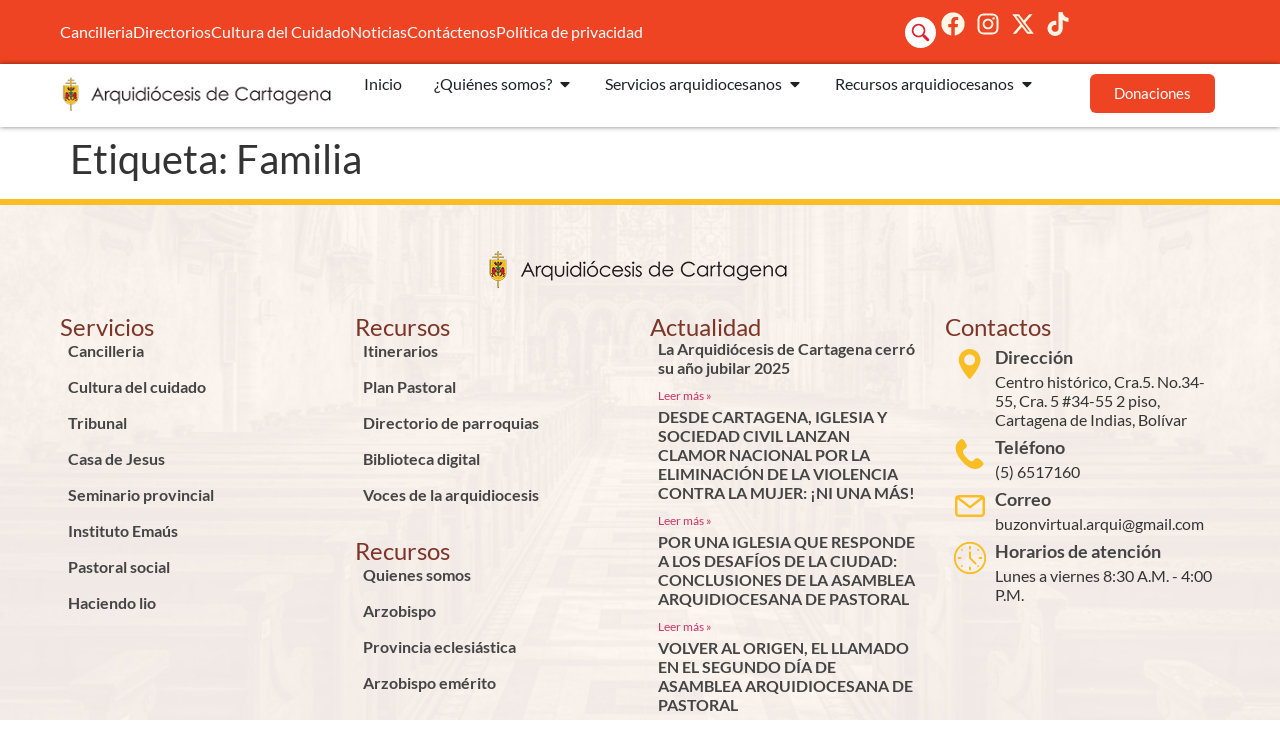

--- FILE ---
content_type: text/html; charset=UTF-8
request_url: https://arquicartagena.org/tag/familia/
body_size: 25369
content:
<!doctype html>
<html lang="es">
<head>
	<meta charset="UTF-8">
	<meta name="viewport" content="width=device-width, initial-scale=1">
	<link rel="profile" href="https://gmpg.org/xfn/11">
	<meta name='robots' content='index, follow, max-image-preview:large, max-snippet:-1, max-video-preview:-1' />
	<style>img:is([sizes="auto" i], [sizes^="auto," i]) { contain-intrinsic-size: 3000px 1500px }</style>
	
	<!-- This site is optimized with the Yoast SEO plugin v26.6 - https://yoast.com/wordpress/plugins/seo/ -->
	<title>Familia Archives - Arquidiócesis de Cartagena de Indias</title>
	<link rel="canonical" href="https://arquicartagena.org/tag/familia/" />
	<meta property="og:locale" content="es_ES" />
	<meta property="og:type" content="article" />
	<meta property="og:title" content="Familia Archives - Arquidiócesis de Cartagena de Indias" />
	<meta property="og:url" content="https://arquicartagena.org/tag/familia/" />
	<meta property="og:site_name" content="Arquidiócesis de Cartagena de Indias" />
	<meta property="og:image" content="https://arquicartagena.org/wp-content/uploads/2025/12/arquidiocesis-de-cartagena-catedral-santa-catalina-de-alejandria-1.jpg" />
	<meta property="og:image:width" content="1200" />
	<meta property="og:image:height" content="724" />
	<meta property="og:image:type" content="image/jpeg" />
	<meta name="twitter:card" content="summary_large_image" />
	<meta name="twitter:site" content="@ARQUICARTAGENA" />
	<script type="application/ld+json" class="yoast-schema-graph">{"@context":"https://schema.org","@graph":[{"@type":"CollectionPage","@id":"https://arquicartagena.org/tag/familia/","url":"https://arquicartagena.org/tag/familia/","name":"Familia Archives - Arquidiócesis de Cartagena de Indias","isPartOf":{"@id":"https://arquicartagena.org/#website"},"breadcrumb":{"@id":"https://arquicartagena.org/tag/familia/#breadcrumb"},"inLanguage":"es"},{"@type":"BreadcrumbList","@id":"https://arquicartagena.org/tag/familia/#breadcrumb","itemListElement":[{"@type":"ListItem","position":1,"name":"Home","item":"https://arquicartagena.org/"},{"@type":"ListItem","position":2,"name":"Familia"}]},{"@type":"WebSite","@id":"https://arquicartagena.org/#website","url":"https://arquicartagena.org/","name":"Arquidiócesis de Cartagena de Indias","description":"Siempre en misión permanente, hacia una iglesia Sinodal","publisher":{"@id":"https://arquicartagena.org/#organization"},"alternateName":"Arqui Cartagena","potentialAction":[{"@type":"SearchAction","target":{"@type":"EntryPoint","urlTemplate":"https://arquicartagena.org/?s={search_term_string}"},"query-input":{"@type":"PropertyValueSpecification","valueRequired":true,"valueName":"search_term_string"}}],"inLanguage":"es"},{"@type":"Organization","@id":"https://arquicartagena.org/#organization","name":"Arquidiócesis de Cartagena de Indias","url":"https://arquicartagena.org/","logo":{"@type":"ImageObject","inLanguage":"es","@id":"https://arquicartagena.org/#/schema/logo/image/","url":"https://arquicartagena.org/wp-content/uploads/2025/02/logo-arquidiocesis-provincia-eclesiastica.png","contentUrl":"https://arquicartagena.org/wp-content/uploads/2025/02/logo-arquidiocesis-provincia-eclesiastica.png","width":359,"height":286,"caption":"Arquidiócesis de Cartagena de Indias"},"image":{"@id":"https://arquicartagena.org/#/schema/logo/image/"},"sameAs":["https://www.facebook.com/Arquicartagena/","https://x.com/ARQUICARTAGENA","https://www.instagram.com/arquicartagena/","https://www.youtube.com/@arquicartagenaindias"]}]}</script>
	<!-- / Yoast SEO plugin. -->


<link rel='dns-prefetch' href='//www.googletagmanager.com' />
<link rel='dns-prefetch' href='//stats.wp.com' />
<link rel="alternate" type="application/rss+xml" title="Arquidiócesis de Cartagena de Indias &raquo; Feed" href="https://arquicartagena.org/feed/" />
<link rel="alternate" type="application/rss+xml" title="Arquidiócesis de Cartagena de Indias &raquo; Feed de los comentarios" href="https://arquicartagena.org/comments/feed/" />
<link rel="alternate" type="application/rss+xml" title="Arquidiócesis de Cartagena de Indias &raquo; Etiqueta Familia del feed" href="https://arquicartagena.org/tag/familia/feed/" />
<script>
window._wpemojiSettings = {"baseUrl":"https:\/\/s.w.org\/images\/core\/emoji\/16.0.1\/72x72\/","ext":".png","svgUrl":"https:\/\/s.w.org\/images\/core\/emoji\/16.0.1\/svg\/","svgExt":".svg","source":{"concatemoji":"https:\/\/arquicartagena.org\/wp-includes\/js\/wp-emoji-release.min.js?ver=6.8.3"}};
/*! This file is auto-generated */
!function(s,n){var o,i,e;function c(e){try{var t={supportTests:e,timestamp:(new Date).valueOf()};sessionStorage.setItem(o,JSON.stringify(t))}catch(e){}}function p(e,t,n){e.clearRect(0,0,e.canvas.width,e.canvas.height),e.fillText(t,0,0);var t=new Uint32Array(e.getImageData(0,0,e.canvas.width,e.canvas.height).data),a=(e.clearRect(0,0,e.canvas.width,e.canvas.height),e.fillText(n,0,0),new Uint32Array(e.getImageData(0,0,e.canvas.width,e.canvas.height).data));return t.every(function(e,t){return e===a[t]})}function u(e,t){e.clearRect(0,0,e.canvas.width,e.canvas.height),e.fillText(t,0,0);for(var n=e.getImageData(16,16,1,1),a=0;a<n.data.length;a++)if(0!==n.data[a])return!1;return!0}function f(e,t,n,a){switch(t){case"flag":return n(e,"\ud83c\udff3\ufe0f\u200d\u26a7\ufe0f","\ud83c\udff3\ufe0f\u200b\u26a7\ufe0f")?!1:!n(e,"\ud83c\udde8\ud83c\uddf6","\ud83c\udde8\u200b\ud83c\uddf6")&&!n(e,"\ud83c\udff4\udb40\udc67\udb40\udc62\udb40\udc65\udb40\udc6e\udb40\udc67\udb40\udc7f","\ud83c\udff4\u200b\udb40\udc67\u200b\udb40\udc62\u200b\udb40\udc65\u200b\udb40\udc6e\u200b\udb40\udc67\u200b\udb40\udc7f");case"emoji":return!a(e,"\ud83e\udedf")}return!1}function g(e,t,n,a){var r="undefined"!=typeof WorkerGlobalScope&&self instanceof WorkerGlobalScope?new OffscreenCanvas(300,150):s.createElement("canvas"),o=r.getContext("2d",{willReadFrequently:!0}),i=(o.textBaseline="top",o.font="600 32px Arial",{});return e.forEach(function(e){i[e]=t(o,e,n,a)}),i}function t(e){var t=s.createElement("script");t.src=e,t.defer=!0,s.head.appendChild(t)}"undefined"!=typeof Promise&&(o="wpEmojiSettingsSupports",i=["flag","emoji"],n.supports={everything:!0,everythingExceptFlag:!0},e=new Promise(function(e){s.addEventListener("DOMContentLoaded",e,{once:!0})}),new Promise(function(t){var n=function(){try{var e=JSON.parse(sessionStorage.getItem(o));if("object"==typeof e&&"number"==typeof e.timestamp&&(new Date).valueOf()<e.timestamp+604800&&"object"==typeof e.supportTests)return e.supportTests}catch(e){}return null}();if(!n){if("undefined"!=typeof Worker&&"undefined"!=typeof OffscreenCanvas&&"undefined"!=typeof URL&&URL.createObjectURL&&"undefined"!=typeof Blob)try{var e="postMessage("+g.toString()+"("+[JSON.stringify(i),f.toString(),p.toString(),u.toString()].join(",")+"));",a=new Blob([e],{type:"text/javascript"}),r=new Worker(URL.createObjectURL(a),{name:"wpTestEmojiSupports"});return void(r.onmessage=function(e){c(n=e.data),r.terminate(),t(n)})}catch(e){}c(n=g(i,f,p,u))}t(n)}).then(function(e){for(var t in e)n.supports[t]=e[t],n.supports.everything=n.supports.everything&&n.supports[t],"flag"!==t&&(n.supports.everythingExceptFlag=n.supports.everythingExceptFlag&&n.supports[t]);n.supports.everythingExceptFlag=n.supports.everythingExceptFlag&&!n.supports.flag,n.DOMReady=!1,n.readyCallback=function(){n.DOMReady=!0}}).then(function(){return e}).then(function(){var e;n.supports.everything||(n.readyCallback(),(e=n.source||{}).concatemoji?t(e.concatemoji):e.wpemoji&&e.twemoji&&(t(e.twemoji),t(e.wpemoji)))}))}((window,document),window._wpemojiSettings);
</script>
<style id='wp-emoji-styles-inline-css'>

	img.wp-smiley, img.emoji {
		display: inline !important;
		border: none !important;
		box-shadow: none !important;
		height: 1em !important;
		width: 1em !important;
		margin: 0 0.07em !important;
		vertical-align: -0.1em !important;
		background: none !important;
		padding: 0 !important;
	}
</style>
<link rel='stylesheet' id='wp-block-library-css' href='https://arquicartagena.org/wp-includes/css/dist/block-library/style.min.css?ver=6.8.3' media='all' />
<style id='pdfemb-pdf-embedder-viewer-style-inline-css'>
.wp-block-pdfemb-pdf-embedder-viewer{max-width:none}

</style>
<link rel='stylesheet' id='mediaelement-css' href='https://arquicartagena.org/wp-includes/js/mediaelement/mediaelementplayer-legacy.min.css?ver=4.2.17' media='all' />
<link rel='stylesheet' id='wp-mediaelement-css' href='https://arquicartagena.org/wp-includes/js/mediaelement/wp-mediaelement.min.css?ver=6.8.3' media='all' />
<style id='jetpack-sharing-buttons-style-inline-css'>
.jetpack-sharing-buttons__services-list{display:flex;flex-direction:row;flex-wrap:wrap;gap:0;list-style-type:none;margin:5px;padding:0}.jetpack-sharing-buttons__services-list.has-small-icon-size{font-size:12px}.jetpack-sharing-buttons__services-list.has-normal-icon-size{font-size:16px}.jetpack-sharing-buttons__services-list.has-large-icon-size{font-size:24px}.jetpack-sharing-buttons__services-list.has-huge-icon-size{font-size:36px}@media print{.jetpack-sharing-buttons__services-list{display:none!important}}.editor-styles-wrapper .wp-block-jetpack-sharing-buttons{gap:0;padding-inline-start:0}ul.jetpack-sharing-buttons__services-list.has-background{padding:1.25em 2.375em}
</style>
<style id='global-styles-inline-css'>
:root{--wp--preset--aspect-ratio--square: 1;--wp--preset--aspect-ratio--4-3: 4/3;--wp--preset--aspect-ratio--3-4: 3/4;--wp--preset--aspect-ratio--3-2: 3/2;--wp--preset--aspect-ratio--2-3: 2/3;--wp--preset--aspect-ratio--16-9: 16/9;--wp--preset--aspect-ratio--9-16: 9/16;--wp--preset--color--black: #000000;--wp--preset--color--cyan-bluish-gray: #abb8c3;--wp--preset--color--white: #ffffff;--wp--preset--color--pale-pink: #f78da7;--wp--preset--color--vivid-red: #cf2e2e;--wp--preset--color--luminous-vivid-orange: #ff6900;--wp--preset--color--luminous-vivid-amber: #fcb900;--wp--preset--color--light-green-cyan: #7bdcb5;--wp--preset--color--vivid-green-cyan: #00d084;--wp--preset--color--pale-cyan-blue: #8ed1fc;--wp--preset--color--vivid-cyan-blue: #0693e3;--wp--preset--color--vivid-purple: #9b51e0;--wp--preset--gradient--vivid-cyan-blue-to-vivid-purple: linear-gradient(135deg,rgba(6,147,227,1) 0%,rgb(155,81,224) 100%);--wp--preset--gradient--light-green-cyan-to-vivid-green-cyan: linear-gradient(135deg,rgb(122,220,180) 0%,rgb(0,208,130) 100%);--wp--preset--gradient--luminous-vivid-amber-to-luminous-vivid-orange: linear-gradient(135deg,rgba(252,185,0,1) 0%,rgba(255,105,0,1) 100%);--wp--preset--gradient--luminous-vivid-orange-to-vivid-red: linear-gradient(135deg,rgba(255,105,0,1) 0%,rgb(207,46,46) 100%);--wp--preset--gradient--very-light-gray-to-cyan-bluish-gray: linear-gradient(135deg,rgb(238,238,238) 0%,rgb(169,184,195) 100%);--wp--preset--gradient--cool-to-warm-spectrum: linear-gradient(135deg,rgb(74,234,220) 0%,rgb(151,120,209) 20%,rgb(207,42,186) 40%,rgb(238,44,130) 60%,rgb(251,105,98) 80%,rgb(254,248,76) 100%);--wp--preset--gradient--blush-light-purple: linear-gradient(135deg,rgb(255,206,236) 0%,rgb(152,150,240) 100%);--wp--preset--gradient--blush-bordeaux: linear-gradient(135deg,rgb(254,205,165) 0%,rgb(254,45,45) 50%,rgb(107,0,62) 100%);--wp--preset--gradient--luminous-dusk: linear-gradient(135deg,rgb(255,203,112) 0%,rgb(199,81,192) 50%,rgb(65,88,208) 100%);--wp--preset--gradient--pale-ocean: linear-gradient(135deg,rgb(255,245,203) 0%,rgb(182,227,212) 50%,rgb(51,167,181) 100%);--wp--preset--gradient--electric-grass: linear-gradient(135deg,rgb(202,248,128) 0%,rgb(113,206,126) 100%);--wp--preset--gradient--midnight: linear-gradient(135deg,rgb(2,3,129) 0%,rgb(40,116,252) 100%);--wp--preset--font-size--small: 13px;--wp--preset--font-size--medium: 20px;--wp--preset--font-size--large: 36px;--wp--preset--font-size--x-large: 42px;--wp--preset--spacing--20: 0.44rem;--wp--preset--spacing--30: 0.67rem;--wp--preset--spacing--40: 1rem;--wp--preset--spacing--50: 1.5rem;--wp--preset--spacing--60: 2.25rem;--wp--preset--spacing--70: 3.38rem;--wp--preset--spacing--80: 5.06rem;--wp--preset--shadow--natural: 6px 6px 9px rgba(0, 0, 0, 0.2);--wp--preset--shadow--deep: 12px 12px 50px rgba(0, 0, 0, 0.4);--wp--preset--shadow--sharp: 6px 6px 0px rgba(0, 0, 0, 0.2);--wp--preset--shadow--outlined: 6px 6px 0px -3px rgba(255, 255, 255, 1), 6px 6px rgba(0, 0, 0, 1);--wp--preset--shadow--crisp: 6px 6px 0px rgba(0, 0, 0, 1);}:root { --wp--style--global--content-size: 800px;--wp--style--global--wide-size: 1200px; }:where(body) { margin: 0; }.wp-site-blocks > .alignleft { float: left; margin-right: 2em; }.wp-site-blocks > .alignright { float: right; margin-left: 2em; }.wp-site-blocks > .aligncenter { justify-content: center; margin-left: auto; margin-right: auto; }:where(.wp-site-blocks) > * { margin-block-start: 24px; margin-block-end: 0; }:where(.wp-site-blocks) > :first-child { margin-block-start: 0; }:where(.wp-site-blocks) > :last-child { margin-block-end: 0; }:root { --wp--style--block-gap: 24px; }:root :where(.is-layout-flow) > :first-child{margin-block-start: 0;}:root :where(.is-layout-flow) > :last-child{margin-block-end: 0;}:root :where(.is-layout-flow) > *{margin-block-start: 24px;margin-block-end: 0;}:root :where(.is-layout-constrained) > :first-child{margin-block-start: 0;}:root :where(.is-layout-constrained) > :last-child{margin-block-end: 0;}:root :where(.is-layout-constrained) > *{margin-block-start: 24px;margin-block-end: 0;}:root :where(.is-layout-flex){gap: 24px;}:root :where(.is-layout-grid){gap: 24px;}.is-layout-flow > .alignleft{float: left;margin-inline-start: 0;margin-inline-end: 2em;}.is-layout-flow > .alignright{float: right;margin-inline-start: 2em;margin-inline-end: 0;}.is-layout-flow > .aligncenter{margin-left: auto !important;margin-right: auto !important;}.is-layout-constrained > .alignleft{float: left;margin-inline-start: 0;margin-inline-end: 2em;}.is-layout-constrained > .alignright{float: right;margin-inline-start: 2em;margin-inline-end: 0;}.is-layout-constrained > .aligncenter{margin-left: auto !important;margin-right: auto !important;}.is-layout-constrained > :where(:not(.alignleft):not(.alignright):not(.alignfull)){max-width: var(--wp--style--global--content-size);margin-left: auto !important;margin-right: auto !important;}.is-layout-constrained > .alignwide{max-width: var(--wp--style--global--wide-size);}body .is-layout-flex{display: flex;}.is-layout-flex{flex-wrap: wrap;align-items: center;}.is-layout-flex > :is(*, div){margin: 0;}body .is-layout-grid{display: grid;}.is-layout-grid > :is(*, div){margin: 0;}body{padding-top: 0px;padding-right: 0px;padding-bottom: 0px;padding-left: 0px;}a:where(:not(.wp-element-button)){text-decoration: underline;}:root :where(.wp-element-button, .wp-block-button__link){background-color: #32373c;border-width: 0;color: #fff;font-family: inherit;font-size: inherit;line-height: inherit;padding: calc(0.667em + 2px) calc(1.333em + 2px);text-decoration: none;}.has-black-color{color: var(--wp--preset--color--black) !important;}.has-cyan-bluish-gray-color{color: var(--wp--preset--color--cyan-bluish-gray) !important;}.has-white-color{color: var(--wp--preset--color--white) !important;}.has-pale-pink-color{color: var(--wp--preset--color--pale-pink) !important;}.has-vivid-red-color{color: var(--wp--preset--color--vivid-red) !important;}.has-luminous-vivid-orange-color{color: var(--wp--preset--color--luminous-vivid-orange) !important;}.has-luminous-vivid-amber-color{color: var(--wp--preset--color--luminous-vivid-amber) !important;}.has-light-green-cyan-color{color: var(--wp--preset--color--light-green-cyan) !important;}.has-vivid-green-cyan-color{color: var(--wp--preset--color--vivid-green-cyan) !important;}.has-pale-cyan-blue-color{color: var(--wp--preset--color--pale-cyan-blue) !important;}.has-vivid-cyan-blue-color{color: var(--wp--preset--color--vivid-cyan-blue) !important;}.has-vivid-purple-color{color: var(--wp--preset--color--vivid-purple) !important;}.has-black-background-color{background-color: var(--wp--preset--color--black) !important;}.has-cyan-bluish-gray-background-color{background-color: var(--wp--preset--color--cyan-bluish-gray) !important;}.has-white-background-color{background-color: var(--wp--preset--color--white) !important;}.has-pale-pink-background-color{background-color: var(--wp--preset--color--pale-pink) !important;}.has-vivid-red-background-color{background-color: var(--wp--preset--color--vivid-red) !important;}.has-luminous-vivid-orange-background-color{background-color: var(--wp--preset--color--luminous-vivid-orange) !important;}.has-luminous-vivid-amber-background-color{background-color: var(--wp--preset--color--luminous-vivid-amber) !important;}.has-light-green-cyan-background-color{background-color: var(--wp--preset--color--light-green-cyan) !important;}.has-vivid-green-cyan-background-color{background-color: var(--wp--preset--color--vivid-green-cyan) !important;}.has-pale-cyan-blue-background-color{background-color: var(--wp--preset--color--pale-cyan-blue) !important;}.has-vivid-cyan-blue-background-color{background-color: var(--wp--preset--color--vivid-cyan-blue) !important;}.has-vivid-purple-background-color{background-color: var(--wp--preset--color--vivid-purple) !important;}.has-black-border-color{border-color: var(--wp--preset--color--black) !important;}.has-cyan-bluish-gray-border-color{border-color: var(--wp--preset--color--cyan-bluish-gray) !important;}.has-white-border-color{border-color: var(--wp--preset--color--white) !important;}.has-pale-pink-border-color{border-color: var(--wp--preset--color--pale-pink) !important;}.has-vivid-red-border-color{border-color: var(--wp--preset--color--vivid-red) !important;}.has-luminous-vivid-orange-border-color{border-color: var(--wp--preset--color--luminous-vivid-orange) !important;}.has-luminous-vivid-amber-border-color{border-color: var(--wp--preset--color--luminous-vivid-amber) !important;}.has-light-green-cyan-border-color{border-color: var(--wp--preset--color--light-green-cyan) !important;}.has-vivid-green-cyan-border-color{border-color: var(--wp--preset--color--vivid-green-cyan) !important;}.has-pale-cyan-blue-border-color{border-color: var(--wp--preset--color--pale-cyan-blue) !important;}.has-vivid-cyan-blue-border-color{border-color: var(--wp--preset--color--vivid-cyan-blue) !important;}.has-vivid-purple-border-color{border-color: var(--wp--preset--color--vivid-purple) !important;}.has-vivid-cyan-blue-to-vivid-purple-gradient-background{background: var(--wp--preset--gradient--vivid-cyan-blue-to-vivid-purple) !important;}.has-light-green-cyan-to-vivid-green-cyan-gradient-background{background: var(--wp--preset--gradient--light-green-cyan-to-vivid-green-cyan) !important;}.has-luminous-vivid-amber-to-luminous-vivid-orange-gradient-background{background: var(--wp--preset--gradient--luminous-vivid-amber-to-luminous-vivid-orange) !important;}.has-luminous-vivid-orange-to-vivid-red-gradient-background{background: var(--wp--preset--gradient--luminous-vivid-orange-to-vivid-red) !important;}.has-very-light-gray-to-cyan-bluish-gray-gradient-background{background: var(--wp--preset--gradient--very-light-gray-to-cyan-bluish-gray) !important;}.has-cool-to-warm-spectrum-gradient-background{background: var(--wp--preset--gradient--cool-to-warm-spectrum) !important;}.has-blush-light-purple-gradient-background{background: var(--wp--preset--gradient--blush-light-purple) !important;}.has-blush-bordeaux-gradient-background{background: var(--wp--preset--gradient--blush-bordeaux) !important;}.has-luminous-dusk-gradient-background{background: var(--wp--preset--gradient--luminous-dusk) !important;}.has-pale-ocean-gradient-background{background: var(--wp--preset--gradient--pale-ocean) !important;}.has-electric-grass-gradient-background{background: var(--wp--preset--gradient--electric-grass) !important;}.has-midnight-gradient-background{background: var(--wp--preset--gradient--midnight) !important;}.has-small-font-size{font-size: var(--wp--preset--font-size--small) !important;}.has-medium-font-size{font-size: var(--wp--preset--font-size--medium) !important;}.has-large-font-size{font-size: var(--wp--preset--font-size--large) !important;}.has-x-large-font-size{font-size: var(--wp--preset--font-size--x-large) !important;}
:root :where(.wp-block-pullquote){font-size: 1.5em;line-height: 1.6;}
</style>
<link rel='stylesheet' id='ctf_styles-css' href='https://arquicartagena.org/wp-content/plugins/custom-twitter-feeds/css/ctf-styles.min.css?ver=2.3.1' media='all' />
<link rel='stylesheet' id='hello-elementor-css' href='https://arquicartagena.org/wp-content/themes/hello-elementor/style.min.css?ver=3.3.0' media='all' />
<link rel='stylesheet' id='hello-elementor-theme-style-css' href='https://arquicartagena.org/wp-content/themes/hello-elementor/theme.min.css?ver=3.3.0' media='all' />
<link rel='stylesheet' id='hello-elementor-header-footer-css' href='https://arquicartagena.org/wp-content/themes/hello-elementor/header-footer.min.css?ver=3.3.0' media='all' />
<link rel='stylesheet' id='elementor-frontend-css' href='https://arquicartagena.org/wp-content/plugins/elementor/assets/css/frontend.min.css?ver=3.33.4' media='all' />
<link rel='stylesheet' id='elementor-post-4-css' href='https://arquicartagena.org/wp-content/uploads/elementor/css/post-4.css?ver=1767110958' media='all' />
<link rel='stylesheet' id='widget-icon-list-css' href='https://arquicartagena.org/wp-content/plugins/elementor/assets/css/widget-icon-list.min.css?ver=3.33.4' media='all' />
<link rel='stylesheet' id='widget-image-css' href='https://arquicartagena.org/wp-content/plugins/elementor/assets/css/widget-image.min.css?ver=3.33.4' media='all' />
<link rel='stylesheet' id='widget-heading-css' href='https://arquicartagena.org/wp-content/plugins/elementor/assets/css/widget-heading.min.css?ver=3.33.4' media='all' />
<link rel='stylesheet' id='widget-mega-menu-css' href='https://arquicartagena.org/wp-content/plugins/pro-elements/assets/css/widget-mega-menu.min.css?ver=3.29.0' media='all' />
<link rel='stylesheet' id='e-sticky-css' href='https://arquicartagena.org/wp-content/plugins/pro-elements/assets/css/modules/sticky.min.css?ver=3.29.0' media='all' />
<link rel='stylesheet' id='widget-spacer-css' href='https://arquicartagena.org/wp-content/plugins/elementor/assets/css/widget-spacer.min.css?ver=3.33.4' media='all' />
<link rel='stylesheet' id='widget-posts-css' href='https://arquicartagena.org/wp-content/plugins/pro-elements/assets/css/widget-posts.min.css?ver=3.29.0' media='all' />
<link rel='stylesheet' id='widget-icon-box-css' href='https://arquicartagena.org/wp-content/plugins/elementor/assets/css/widget-icon-box.min.css?ver=3.33.4' media='all' />
<link rel='stylesheet' id='dashicons-css' href='https://arquicartagena.org/wp-includes/css/dashicons.min.css?ver=6.8.3' media='all' />
<link rel='stylesheet' id='elementor-post-5905-css' href='https://arquicartagena.org/wp-content/uploads/elementor/css/post-5905.css?ver=1767110959' media='all' />
<link rel='stylesheet' id='elementor-post-7083-css' href='https://arquicartagena.org/wp-content/uploads/elementor/css/post-7083.css?ver=1767110960' media='all' />
<link rel='stylesheet' id='elementor-gf-local-lato-css' href='https://arquicartagena.org/wp-content/uploads/elementor/google-fonts/css/lato.css?ver=1765517157' media='all' />
<script src="https://arquicartagena.org/wp-includes/js/jquery/jquery.min.js?ver=3.7.1" id="jquery-core-js"></script>
<script src="https://arquicartagena.org/wp-includes/js/jquery/jquery-migrate.min.js?ver=3.4.1" id="jquery-migrate-js"></script>

<!-- Fragmento de código de la etiqueta de Google (gtag.js) añadida por Site Kit -->
<!-- Fragmento de código de Google Analytics añadido por Site Kit -->
<script src="https://www.googletagmanager.com/gtag/js?id=GT-5TJMJBST" id="google_gtagjs-js" async></script>
<script id="google_gtagjs-js-after">
window.dataLayer = window.dataLayer || [];function gtag(){dataLayer.push(arguments);}
gtag("set","linker",{"domains":["arquicartagena.org"]});
gtag("js", new Date());
gtag("set", "developer_id.dZTNiMT", true);
gtag("config", "GT-5TJMJBST");
</script>
<link rel="https://api.w.org/" href="https://arquicartagena.org/wp-json/" /><link rel="alternate" title="JSON" type="application/json" href="https://arquicartagena.org/wp-json/wp/v2/tags/427" /><link rel="EditURI" type="application/rsd+xml" title="RSD" href="https://arquicartagena.org/xmlrpc.php?rsd" />
<meta name="generator" content="WordPress 6.8.3" />
<meta name="generator" content="Site Kit by Google 1.168.0" />	<style>img#wpstats{display:none}</style>
		<meta name="generator" content="Elementor 3.33.4; features: e_font_icon_svg, additional_custom_breakpoints; settings: css_print_method-external, google_font-enabled, font_display-swap">
			<style>
				.e-con.e-parent:nth-of-type(n+4):not(.e-lazyloaded):not(.e-no-lazyload),
				.e-con.e-parent:nth-of-type(n+4):not(.e-lazyloaded):not(.e-no-lazyload) * {
					background-image: none !important;
				}
				@media screen and (max-height: 1024px) {
					.e-con.e-parent:nth-of-type(n+3):not(.e-lazyloaded):not(.e-no-lazyload),
					.e-con.e-parent:nth-of-type(n+3):not(.e-lazyloaded):not(.e-no-lazyload) * {
						background-image: none !important;
					}
				}
				@media screen and (max-height: 640px) {
					.e-con.e-parent:nth-of-type(n+2):not(.e-lazyloaded):not(.e-no-lazyload),
					.e-con.e-parent:nth-of-type(n+2):not(.e-lazyloaded):not(.e-no-lazyload) * {
						background-image: none !important;
					}
				}
			</style>
			<link rel="icon" href="https://arquicartagena.org/wp-content/uploads/2015/08/cropped-logo_200px-1-150x150.png" sizes="32x32" />
<link rel="icon" href="https://arquicartagena.org/wp-content/uploads/2015/08/cropped-logo_200px-1-300x300.png" sizes="192x192" />
<link rel="apple-touch-icon" href="https://arquicartagena.org/wp-content/uploads/2015/08/cropped-logo_200px-1-300x300.png" />
<meta name="msapplication-TileImage" content="https://arquicartagena.org/wp-content/uploads/2015/08/cropped-logo_200px-1-300x300.png" />
</head>
<body class="archive tag tag-familia tag-427 wp-custom-logo wp-embed-responsive wp-theme-hello-elementor theme-default elementor-default elementor-kit-4">


<a class="skip-link screen-reader-text" href="#content">Ir al contenido</a>

		<div data-elementor-type="header" data-elementor-id="5905" class="elementor elementor-5905 elementor-location-header" data-elementor-post-type="elementor_library">
			<div class="elementor-element elementor-element-fe4cb04 elementor-hidden-tablet elementor-hidden-mobile e-flex e-con-boxed e-con e-parent" data-id="fe4cb04" data-element_type="container" data-settings="{&quot;background_background&quot;:&quot;classic&quot;}">
					<div class="e-con-inner">
		<div class="elementor-element elementor-element-7257dc9 e-con-full e-flex e-con e-child" data-id="7257dc9" data-element_type="container">
				<div class="elementor-element elementor-element-64f1f70 elementor-icon-list--layout-inline elementor-list-item-link-full_width elementor-widget elementor-widget-icon-list" data-id="64f1f70" data-element_type="widget" data-widget_type="icon-list.default">
				<div class="elementor-widget-container">
							<ul class="elementor-icon-list-items elementor-inline-items">
							<li class="elementor-icon-list-item elementor-inline-item">
											<a href="https://arquicartagena.org/servicios-arquidiocesanos/cancilleria-arquidiocesana/">

											<span class="elementor-icon-list-text">Cancilleria</span>
											</a>
									</li>
								<li class="elementor-icon-list-item elementor-inline-item">
											<a href="https://arquicartagena.org/arquidiocesis-de-cartagena/directorios-arquidiocesanos/">

											<span class="elementor-icon-list-text">Directorios</span>
											</a>
									</li>
								<li class="elementor-icon-list-item elementor-inline-item">
											<a href="https://arquicartagena.org/servicios-arquidiocesanos/cultura-del-cuidado/">

											<span class="elementor-icon-list-text">Cultura del Cuidado</span>
											</a>
									</li>
								<li class="elementor-icon-list-item elementor-inline-item">
											<a href="https://arquicartagena.org/noticias-y-novedades/">

											<span class="elementor-icon-list-text">Noticias</span>
											</a>
									</li>
								<li class="elementor-icon-list-item elementor-inline-item">
											<a href="https://arquicartagena.org/arquidiocesis-de-cartagena/conocenos/contactenos/">

											<span class="elementor-icon-list-text">Contáctenos</span>
											</a>
									</li>
								<li class="elementor-icon-list-item elementor-inline-item">
											<a href="https://arquicartagena.org/politica-de-privacidad/">

											<span class="elementor-icon-list-text">Política de privacidad</span>
											</a>
									</li>
						</ul>
						</div>
				</div>
				</div>
		<div class="elementor-element elementor-element-6e8dafd e-con-full e-flex e-con e-child" data-id="6e8dafd" data-element_type="container">
				<div class="elementor-element elementor-element-ee481ea elementor-widget__width-auto elementor-widget elementor-widget-ucaddon_dropbar" data-id="ee481ea" data-element_type="widget" data-widget_type="ucaddon_dropbar.default">
				<div class="elementor-widget-container">
					
<!-- start Toggle Dropdown -->
		<link id='font-awesome-css' href='https://arquicartagena.org/wp-content/plugins/unlimited-elements-for-elementor-premium/assets_libraries/font-awesome6/fontawesome-all.min.css' type='text/css' rel='stylesheet' >
		<link id='font-awesome-4-shim-css' href='https://arquicartagena.org/wp-content/plugins/unlimited-elements-for-elementor-premium/assets_libraries/font-awesome6/fontawesome-v4-shims.min.css' type='text/css' rel='stylesheet' >

<style>/* widget: Toggle Dropdown */

#uc_dropbar_elementor_ee481ea{
  position:relative;
  display:flex;
  flex-direction: row;
  align-items:center;
}

#uc_dropbar_elementor_ee481ea .ue-dropbar-button{
  position: relative;
  display: flex;
  flex-direction: row;
  align-items: center;
  justify-content: center;
  text-align:center;
  outline:none;
  transition-property: all;
}

  #uc_dropbar_elementor_ee481ea .ue-dropbar-button svg{
    width:1em;
    height:1em;
  }

  #uc_dropbar_elementor_ee481ea .ue-dropbar-button span{
    justify-content: center;
    align-items: center;
  }

    #uc_dropbar_elementor_ee481ea .ue-drop-icon-inactive{
    display: flex;
  }
  #uc_dropbar_elementor_ee481ea .ue-dropbar-button.ue-dropbutton-active .ue-drop-icon-inactive{
    display:none;
  }
  #uc_dropbar_elementor_ee481ea .ue-drop-icon-active{
    display:none;
  }
  #uc_dropbar_elementor_ee481ea .ue-dropbar-button.ue-dropbutton-active .ue-drop-icon-active{
    display: flex;
  }
  
#uc_dropbar_elementor_ee481ea .ue-dropbar-content{
  display: flex;
  flex-direction: column;
      max-width: 95vw;
    visibility:hidden;
  opacity:0;
  pointer-events:none;
  position: absolute; 
  
      translate: -10px 0px;
    
}
#uc_dropbar_elementor_ee481ea .ue-dropbar-content.ue-dropbar-active {
  display: flex;
  visibility:visible;
  opacity:1;
  translate: 0px 0px;
  pointer-events:all;
}

#uc_dropbar_elementor_ee481ea .uc-editor-message.uc-error{
  padding:10px;
  font-size:14px;
  color: red;
}
#uc_dropbar_elementor_ee481ea .uc-editor-message.uc-success{
  padding:10px;
  font-size:14px;
  color: green;
} 

 #search-bar-:not(#uc_dropbar_elementor_ee481ea #search-bar-){
 	display: none;
 }


body{
  overflow-x:hidden;
}

</style>


<div id="uc_dropbar_elementor_ee481ea" class="ue-dropbar" data-source="id" data-element-id="search-bar-" data-show-errors="false" data-hide-connected-elements="false" data-editor="no">
  
    <button class="ue-dropbar-button elementor-animation-pop" role="button">
            
      <span class="ue-drop-icon-inactive"><svg xmlns="http://www.w3.org/2000/svg" width="32" height="32" viewBox="0 0 32 32" fill="none"><rect width="32" height="32" rx="16" fill="white"></rect><path d="M19.0206 9.05941C16.2746 6.31353 11.8052 6.31353 9.0591 9.05941C6.31363 11.8059 6.31363 16.2744 9.0591 19.0209C11.5045 21.4656 15.3132 21.7275 18.0575 19.8185C18.1152 20.0917 18.2474 20.3525 18.4599 20.565L22.459 24.5638C23.0418 25.1454 23.9835 25.1454 24.5634 24.5638C25.1455 23.9817 25.1455 23.04 24.5634 22.4596L20.5642 18.4596C20.3529 18.2488 20.0916 18.1161 19.8183 18.0584C21.7286 15.3137 21.4667 11.5059 19.0206 9.05941ZM17.758 17.7584C15.7079 19.8084 12.3713 19.8084 10.3217 17.7584C8.27272 15.7083 8.27272 12.3726 10.3217 10.3225C12.3713 8.27309 15.7079 8.27309 17.758 10.3225C19.8082 12.3726 19.8082 15.7083 17.758 17.7584Z" fill="#E42030"></path></svg></span><span class="ue-drop-icon-active"><svg xmlns="http://www.w3.org/2000/svg" width="32" height="32" viewBox="0 0 32 32" fill="none"><rect width="32" height="32" rx="16" fill="#E42030"></rect><path d="M19.0206 9.05941C16.2746 6.31353 11.8052 6.31353 9.0591 9.05941C6.31363 11.8059 6.31363 16.2744 9.0591 19.0209C11.5045 21.4656 15.3132 21.7275 18.0575 19.8185C18.1152 20.0917 18.2474 20.3525 18.4599 20.565L22.459 24.5638C23.0418 25.1454 23.9835 25.1454 24.5634 24.5638C25.1455 23.9817 25.1455 23.04 24.5634 22.4596L20.5642 18.4596C20.3529 18.2488 20.0916 18.1161 19.8183 18.0584C21.7286 15.3137 21.4667 11.5059 19.0206 9.05941ZM17.758 17.7584C15.7079 19.8084 12.3713 19.8084 10.3217 17.7584C8.27272 15.7083 8.27272 12.3726 10.3217 10.3225C12.3713 8.27309 15.7079 8.27309 17.758 10.3225C19.8082 12.3726 19.8082 15.7083 17.758 17.7584Z" fill="white"></path></svg></span>    </button>

  <div class="ue-dropbar-content">

          
        
      </div>
  
</div>
<!-- end Toggle Dropdown -->				</div>
				</div>
				<div class="elementor-element elementor-element-66ee0d6 elementor-icon-list--layout-inline elementor-align-right elementor-list-item-link-full_width elementor-widget elementor-widget-icon-list" data-id="66ee0d6" data-element_type="widget" data-widget_type="icon-list.default">
				<div class="elementor-widget-container">
							<ul class="elementor-icon-list-items elementor-inline-items">
							<li class="elementor-icon-list-item elementor-inline-item">
											<span class="elementor-icon-list-icon">
							<svg aria-hidden="true" class="e-font-icon-svg e-fab-facebook" viewBox="0 0 512 512" xmlns="http://www.w3.org/2000/svg"><path d="M504 256C504 119 393 8 256 8S8 119 8 256c0 123.78 90.69 226.38 209.25 245V327.69h-63V256h63v-54.64c0-62.15 37-96.48 93.67-96.48 27.14 0 55.52 4.84 55.52 4.84v61h-31.28c-30.8 0-40.41 19.12-40.41 38.73V256h68.78l-11 71.69h-57.78V501C413.31 482.38 504 379.78 504 256z"></path></svg>						</span>
										<span class="elementor-icon-list-text"></span>
									</li>
								<li class="elementor-icon-list-item elementor-inline-item">
											<span class="elementor-icon-list-icon">
							<svg aria-hidden="true" class="e-font-icon-svg e-fab-instagram" viewBox="0 0 448 512" xmlns="http://www.w3.org/2000/svg"><path d="M224.1 141c-63.6 0-114.9 51.3-114.9 114.9s51.3 114.9 114.9 114.9S339 319.5 339 255.9 287.7 141 224.1 141zm0 189.6c-41.1 0-74.7-33.5-74.7-74.7s33.5-74.7 74.7-74.7 74.7 33.5 74.7 74.7-33.6 74.7-74.7 74.7zm146.4-194.3c0 14.9-12 26.8-26.8 26.8-14.9 0-26.8-12-26.8-26.8s12-26.8 26.8-26.8 26.8 12 26.8 26.8zm76.1 27.2c-1.7-35.9-9.9-67.7-36.2-93.9-26.2-26.2-58-34.4-93.9-36.2-37-2.1-147.9-2.1-184.9 0-35.8 1.7-67.6 9.9-93.9 36.1s-34.4 58-36.2 93.9c-2.1 37-2.1 147.9 0 184.9 1.7 35.9 9.9 67.7 36.2 93.9s58 34.4 93.9 36.2c37 2.1 147.9 2.1 184.9 0 35.9-1.7 67.7-9.9 93.9-36.2 26.2-26.2 34.4-58 36.2-93.9 2.1-37 2.1-147.8 0-184.8zM398.8 388c-7.8 19.6-22.9 34.7-42.6 42.6-29.5 11.7-99.5 9-132.1 9s-102.7 2.6-132.1-9c-19.6-7.8-34.7-22.9-42.6-42.6-11.7-29.5-9-99.5-9-132.1s-2.6-102.7 9-132.1c7.8-19.6 22.9-34.7 42.6-42.6 29.5-11.7 99.5-9 132.1-9s102.7-2.6 132.1 9c19.6 7.8 34.7 22.9 42.6 42.6 11.7 29.5 9 99.5 9 132.1s2.7 102.7-9 132.1z"></path></svg>						</span>
										<span class="elementor-icon-list-text"></span>
									</li>
								<li class="elementor-icon-list-item elementor-inline-item">
											<span class="elementor-icon-list-icon">
							<svg aria-hidden="true" class="e-font-icon-svg e-fab-x-twitter" viewBox="0 0 512 512" xmlns="http://www.w3.org/2000/svg"><path d="M389.2 48h70.6L305.6 224.2 487 464H345L233.7 318.6 106.5 464H35.8L200.7 275.5 26.8 48H172.4L272.9 180.9 389.2 48zM364.4 421.8h39.1L151.1 88h-42L364.4 421.8z"></path></svg>						</span>
										<span class="elementor-icon-list-text"></span>
									</li>
								<li class="elementor-icon-list-item elementor-inline-item">
											<span class="elementor-icon-list-icon">
							<svg aria-hidden="true" class="e-font-icon-svg e-fab-tiktok" viewBox="0 0 448 512" xmlns="http://www.w3.org/2000/svg"><path d="M448,209.91a210.06,210.06,0,0,1-122.77-39.25V349.38A162.55,162.55,0,1,1,185,188.31V278.2a74.62,74.62,0,1,0,52.23,71.18V0l88,0a121.18,121.18,0,0,0,1.86,22.17h0A122.18,122.18,0,0,0,381,102.39a121.43,121.43,0,0,0,67,20.14Z"></path></svg>						</span>
										<span class="elementor-icon-list-text"></span>
									</li>
						</ul>
						</div>
				</div>
				</div>
					</div>
				</div>
		<div class="elementor-element elementor-element-7a8e85a elementor-hidden-tablet elementor-hidden-mobile e-flex e-con-boxed e-con e-parent" data-id="7a8e85a" data-element_type="container" data-settings="{&quot;background_background&quot;:&quot;classic&quot;,&quot;sticky&quot;:&quot;top&quot;,&quot;sticky_on&quot;:[&quot;desktop&quot;,&quot;tablet&quot;,&quot;mobile&quot;],&quot;sticky_offset&quot;:0,&quot;sticky_effects_offset&quot;:0,&quot;sticky_anchor_link_offset&quot;:0}">
					<div class="e-con-inner">
		<div class="elementor-element elementor-element-736ec6c e-con-full e-flex e-con e-child" data-id="736ec6c" data-element_type="container">
		<div class="elementor-element elementor-element-f4296d9 e-con-full e-flex e-con e-child" data-id="f4296d9" data-element_type="container">
				<div class="elementor-element elementor-element-9e695e1 elementor-widget elementor-widget-image" data-id="9e695e1" data-element_type="widget" data-widget_type="image.default">
				<div class="elementor-widget-container">
																<a href="https://arquicartagena.org/arquidiocesis-de-cartagena/">
							<img width="309" height="48" src="https://arquicartagena.org/wp-content/uploads/2025/01/logo-arquidiocesis.png" class="attachment-large size-large wp-image-6645" alt="Arquidiocesis de cartagena" srcset="https://arquicartagena.org/wp-content/uploads/2025/01/logo-arquidiocesis.png 309w, https://arquicartagena.org/wp-content/uploads/2025/01/logo-arquidiocesis-300x47.png 300w" sizes="(max-width: 309px) 100vw, 309px" data-attachment-id="6645" data-permalink="https://arquicartagena.org/?attachment_id=6645" data-orig-file="https://arquicartagena.org/wp-content/uploads/2025/01/logo-arquidiocesis.png" data-orig-size="309,48" data-comments-opened="1" data-image-meta="{&quot;aperture&quot;:&quot;0&quot;,&quot;credit&quot;:&quot;&quot;,&quot;camera&quot;:&quot;&quot;,&quot;caption&quot;:&quot;&quot;,&quot;created_timestamp&quot;:&quot;0&quot;,&quot;copyright&quot;:&quot;&quot;,&quot;focal_length&quot;:&quot;0&quot;,&quot;iso&quot;:&quot;0&quot;,&quot;shutter_speed&quot;:&quot;0&quot;,&quot;title&quot;:&quot;&quot;,&quot;orientation&quot;:&quot;0&quot;}" data-image-title="logo-arquidiocesis" data-image-description="" data-image-caption="" data-medium-file="https://arquicartagena.org/wp-content/uploads/2025/01/logo-arquidiocesis-300x47.png" data-large-file="https://arquicartagena.org/wp-content/uploads/2025/01/logo-arquidiocesis.png" />								</a>
															</div>
				</div>
				</div>
		<div class="elementor-element elementor-element-a15318a e-con-full e-flex e-con e-child" data-id="a15318a" data-element_type="container">
				<div class="elementor-element elementor-element-71b6c2a elementor-widget-mobile__width-auto e-full_width e-n-menu-layout-horizontal e-n-menu-tablet elementor-widget elementor-widget-n-menu" data-id="71b6c2a" data-element_type="widget" data-settings="{&quot;menu_items&quot;:[{&quot;item_title&quot;:&quot;Inicio&quot;,&quot;_id&quot;:&quot;405b5f6&quot;,&quot;item_link&quot;:{&quot;url&quot;:&quot;https:\/\/arquicartagena.org\/arquidiocesis-de-cartagena\/&quot;,&quot;is_external&quot;:&quot;&quot;,&quot;nofollow&quot;:&quot;&quot;,&quot;custom_attributes&quot;:&quot;&quot;},&quot;item_dropdown_content&quot;:&quot;no&quot;,&quot;item_icon&quot;:{&quot;value&quot;:&quot;&quot;,&quot;library&quot;:&quot;&quot;},&quot;item_icon_active&quot;:null,&quot;element_id&quot;:&quot;&quot;},{&quot;item_title&quot;:&quot;\u00bfQui\u00e9nes somos?&quot;,&quot;_id&quot;:&quot;f43439d&quot;,&quot;item_link&quot;:{&quot;url&quot;:&quot;#&quot;,&quot;is_external&quot;:&quot;&quot;,&quot;nofollow&quot;:&quot;&quot;,&quot;custom_attributes&quot;:&quot;&quot;},&quot;item_dropdown_content&quot;:&quot;yes&quot;,&quot;item_icon&quot;:{&quot;value&quot;:&quot;&quot;,&quot;library&quot;:&quot;&quot;},&quot;item_icon_active&quot;:null,&quot;element_id&quot;:&quot;&quot;},{&quot;item_title&quot;:&quot;Servicios arquidiocesanos&quot;,&quot;item_link&quot;:{&quot;url&quot;:&quot;#&quot;,&quot;is_external&quot;:&quot;&quot;,&quot;nofollow&quot;:&quot;&quot;,&quot;custom_attributes&quot;:&quot;&quot;},&quot;item_dropdown_content&quot;:&quot;yes&quot;,&quot;_id&quot;:&quot;19fd20a&quot;,&quot;item_icon&quot;:{&quot;value&quot;:&quot;&quot;,&quot;library&quot;:&quot;&quot;},&quot;item_icon_active&quot;:null,&quot;element_id&quot;:&quot;&quot;},{&quot;item_title&quot;:&quot;Recursos arquidiocesanos&quot;,&quot;_id&quot;:&quot;0955137&quot;,&quot;item_link&quot;:{&quot;url&quot;:&quot;#&quot;,&quot;is_external&quot;:&quot;&quot;,&quot;nofollow&quot;:&quot;&quot;,&quot;custom_attributes&quot;:&quot;&quot;},&quot;item_dropdown_content&quot;:&quot;yes&quot;,&quot;item_icon&quot;:{&quot;value&quot;:&quot;&quot;,&quot;library&quot;:&quot;&quot;},&quot;item_icon_active&quot;:null,&quot;element_id&quot;:&quot;&quot;}],&quot;content_width&quot;:&quot;full_width&quot;,&quot;item_layout&quot;:&quot;horizontal&quot;,&quot;open_on&quot;:&quot;hover&quot;,&quot;horizontal_scroll&quot;:&quot;disable&quot;,&quot;breakpoint_selector&quot;:&quot;tablet&quot;,&quot;menu_item_title_distance_from_content&quot;:{&quot;unit&quot;:&quot;px&quot;,&quot;size&quot;:0,&quot;sizes&quot;:[]},&quot;menu_item_title_distance_from_content_tablet&quot;:{&quot;unit&quot;:&quot;px&quot;,&quot;size&quot;:&quot;&quot;,&quot;sizes&quot;:[]},&quot;menu_item_title_distance_from_content_mobile&quot;:{&quot;unit&quot;:&quot;px&quot;,&quot;size&quot;:&quot;&quot;,&quot;sizes&quot;:[]}}" data-widget_type="mega-menu.default">
				<div class="elementor-widget-container">
							<nav class="e-n-menu" data-widget-number="119" aria-label="Menu">
					<button class="e-n-menu-toggle" id="menu-toggle-119" aria-haspopup="true" aria-expanded="false" aria-controls="menubar-119" aria-label="Menu Toggle">
			<span class="e-n-menu-toggle-icon e-open">
				<svg class="e-font-icon-svg e-eicon-menu-bar" viewBox="0 0 1000 1000" xmlns="http://www.w3.org/2000/svg"><path d="M104 333H896C929 333 958 304 958 271S929 208 896 208H104C71 208 42 237 42 271S71 333 104 333ZM104 583H896C929 583 958 554 958 521S929 458 896 458H104C71 458 42 487 42 521S71 583 104 583ZM104 833H896C929 833 958 804 958 771S929 708 896 708H104C71 708 42 737 42 771S71 833 104 833Z"></path></svg>			</span>
			<span class="e-n-menu-toggle-icon e-close">
				<svg class="e-font-icon-svg e-eicon-close" viewBox="0 0 1000 1000" xmlns="http://www.w3.org/2000/svg"><path d="M742 167L500 408 258 167C246 154 233 150 217 150 196 150 179 158 167 167 154 179 150 196 150 212 150 229 154 242 171 254L408 500 167 742C138 771 138 800 167 829 196 858 225 858 254 829L496 587 738 829C750 842 767 846 783 846 800 846 817 842 829 829 842 817 846 804 846 783 846 767 842 750 829 737L588 500 833 258C863 229 863 200 833 171 804 137 775 137 742 167Z"></path></svg>			</span>
		</button>
					<div class="e-n-menu-wrapper" id="menubar-119" aria-labelledby="menu-toggle-119">
				<ul class="e-n-menu-heading">
								<li class="e-n-menu-item">
				<div id="e-n-menu-title-1191" class="e-n-menu-title">
					<a class="e-n-menu-title-container e-focus e-link" href="https://arquicartagena.org/arquidiocesis-de-cartagena/">												<span class="e-n-menu-title-text">
							Inicio						</span>
					</a>									</div>
							</li>
					<li class="e-n-menu-item">
				<div id="e-n-menu-title-1192" class="e-n-menu-title e-anchor">
					<a class="e-n-menu-title-container e-focus e-link" href="#" aria-current="page">												<span class="e-n-menu-title-text">
							¿Quiénes somos?						</span>
					</a>											<button id="e-n-menu-dropdown-icon-1192" class="e-n-menu-dropdown-icon e-focus" data-tab-index="2" aria-haspopup="true" aria-expanded="false" aria-controls="e-n-menu-content-1192" >
							<span class="e-n-menu-dropdown-icon-opened">
								<svg aria-hidden="true" class="e-font-icon-svg e-fas-caret-up" viewBox="0 0 320 512" xmlns="http://www.w3.org/2000/svg"><path d="M288.662 352H31.338c-17.818 0-26.741-21.543-14.142-34.142l128.662-128.662c7.81-7.81 20.474-7.81 28.284 0l128.662 128.662c12.6 12.599 3.676 34.142-14.142 34.142z"></path></svg>								<span class="elementor-screen-only">Close ¿Quiénes somos?</span>
							</span>
							<span class="e-n-menu-dropdown-icon-closed">
								<svg aria-hidden="true" class="e-font-icon-svg e-fas-caret-down" viewBox="0 0 320 512" xmlns="http://www.w3.org/2000/svg"><path d="M31.3 192h257.3c17.8 0 26.7 21.5 14.1 34.1L174.1 354.8c-7.8 7.8-20.5 7.8-28.3 0L17.2 226.1C4.6 213.5 13.5 192 31.3 192z"></path></svg>								<span class="elementor-screen-only">Open ¿Quiénes somos?</span>
							</span>
						</button>
									</div>
									<div class="e-n-menu-content">
						<div data-dce-background-color="#FFFFFFC2" id="e-n-menu-content-1192" data-tab-index="2" aria-labelledby="e-n-menu-dropdown-icon-1192" class="elementor-element elementor-element-af09c9b e-flex e-con-boxed e-con e-child" data-id="af09c9b" data-element_type="container" data-settings="{&quot;background_background&quot;:&quot;classic&quot;}">
					<div class="e-con-inner">
		<div class="elementor-element elementor-element-93434c0 e-con-full e-flex e-con e-child" data-id="93434c0" data-element_type="container">
		<div data-dce-background-color="#FFE6E6" data-dce-background-image-url="https://arquicartagena.org/wp-content/uploads/2025/01/item-fondo-menu-superior.png" class="elementor-element elementor-element-6c585c3 e-con-full e-flex e-con e-child" data-id="6c585c3" data-element_type="container" data-settings="{&quot;background_background&quot;:&quot;classic&quot;}">
				<div class="elementor-element elementor-element-c3cf4d4 elementor-widget elementor-widget-heading" data-id="c3cf4d4" data-element_type="widget" data-widget_type="heading.default">
				<div class="elementor-widget-container">
					<p class="elementor-heading-title elementor-size-default"><a href="https://arquicartagena.org/arquidiocesis-de-cartagena/conocenos/arzobispo-2/">Arzobispo</a></p>				</div>
				</div>
				</div>
		<div data-dce-background-color="#FFE6E6" data-dce-background-image-url="https://arquicartagena.org/wp-content/uploads/2025/01/item-fondo-menu-superior.png" class="elementor-element elementor-element-c191e6c e-con-full e-flex e-con e-child" data-id="c191e6c" data-element_type="container" data-settings="{&quot;background_background&quot;:&quot;classic&quot;}">
				<div class="elementor-element elementor-element-b4e3106 elementor-widget elementor-widget-heading" data-id="b4e3106" data-element_type="widget" data-widget_type="heading.default">
				<div class="elementor-widget-container">
					<p class="elementor-heading-title elementor-size-default"><a href="https://arquicartagena.org/arquidiocesis-de-cartagena/conocenos/arzobispos-emeritos/">Arzobispos eméritos </a></p>				</div>
				</div>
				</div>
		<div data-dce-background-color="#FFE6E6" data-dce-background-image-url="https://arquicartagena.org/wp-content/uploads/2025/01/item-fondo-menu-superior.png" class="elementor-element elementor-element-e4b0743 e-con-full e-flex e-con e-child" data-id="e4b0743" data-element_type="container" data-settings="{&quot;background_background&quot;:&quot;classic&quot;}">
				<div class="elementor-element elementor-element-6c71f50 elementor-widget elementor-widget-heading" data-id="6c71f50" data-element_type="widget" data-widget_type="heading.default">
				<div class="elementor-widget-container">
					<p class="elementor-heading-title elementor-size-default"><a href="https://arquicartagena.org/arquidiocesis-de-cartagena/conocenos/provincia-eclesiastica/">Provincia eclesiástica  </a></p>				</div>
				</div>
				</div>
		<div data-dce-background-color="#FFE6E6" data-dce-background-image-url="https://arquicartagena.org/wp-content/uploads/2025/01/item-fondo-menu-superior.png" class="elementor-element elementor-element-8213812 e-con-full e-flex e-con e-child" data-id="8213812" data-element_type="container" data-settings="{&quot;background_background&quot;:&quot;classic&quot;}">
				<div class="elementor-element elementor-element-513f135 elementor-widget elementor-widget-heading" data-id="513f135" data-element_type="widget" data-widget_type="heading.default">
				<div class="elementor-widget-container">
					<p class="elementor-heading-title elementor-size-default">Política de privacidad </p>				</div>
				</div>
				</div>
				</div>
					</div>
				</div>
							</div>
							</li>
					<li class="e-n-menu-item">
				<div id="e-n-menu-title-1193" class="e-n-menu-title e-anchor">
					<a class="e-n-menu-title-container e-focus e-link" href="#" aria-current="page">												<span class="e-n-menu-title-text">
							Servicios arquidiocesanos						</span>
					</a>											<button id="e-n-menu-dropdown-icon-1193" class="e-n-menu-dropdown-icon e-focus" data-tab-index="3" aria-haspopup="true" aria-expanded="false" aria-controls="e-n-menu-content-1193" >
							<span class="e-n-menu-dropdown-icon-opened">
								<svg aria-hidden="true" class="e-font-icon-svg e-fas-caret-up" viewBox="0 0 320 512" xmlns="http://www.w3.org/2000/svg"><path d="M288.662 352H31.338c-17.818 0-26.741-21.543-14.142-34.142l128.662-128.662c7.81-7.81 20.474-7.81 28.284 0l128.662 128.662c12.6 12.599 3.676 34.142-14.142 34.142z"></path></svg>								<span class="elementor-screen-only">Close Servicios arquidiocesanos</span>
							</span>
							<span class="e-n-menu-dropdown-icon-closed">
								<svg aria-hidden="true" class="e-font-icon-svg e-fas-caret-down" viewBox="0 0 320 512" xmlns="http://www.w3.org/2000/svg"><path d="M31.3 192h257.3c17.8 0 26.7 21.5 14.1 34.1L174.1 354.8c-7.8 7.8-20.5 7.8-28.3 0L17.2 226.1C4.6 213.5 13.5 192 31.3 192z"></path></svg>								<span class="elementor-screen-only">Open Servicios arquidiocesanos</span>
							</span>
						</button>
									</div>
									<div class="e-n-menu-content">
						<div data-dce-background-color="#FFFFFFEB" id="e-n-menu-content-1193" data-tab-index="3" aria-labelledby="e-n-menu-dropdown-icon-1193" class="elementor-element elementor-element-e2e77f4 e-flex e-con-boxed e-con e-child" data-id="e2e77f4" data-element_type="container" data-settings="{&quot;background_background&quot;:&quot;classic&quot;}">
					<div class="e-con-inner">
		<div class="elementor-element elementor-element-687dfd9 e-con-full e-flex e-con e-child" data-id="687dfd9" data-element_type="container">
		<div class="elementor-element elementor-element-f00a283 e-grid e-con-boxed e-con e-child" data-id="f00a283" data-element_type="container">
					<div class="e-con-inner">
				<div class="elementor-element elementor-element-f59eef0 elementor-widget elementor-widget-image" data-id="f59eef0" data-element_type="widget" data-widget_type="image.default">
				<div class="elementor-widget-container">
																<a href="https://arquicartagena.org/servicios-arquidiocesanos/cancilleria-arquidiocesana/">
							<img fetchpriority="high" width="370" height="192" src="https://arquicartagena.org/wp-content/uploads/2025/02/cancilleria.png" class="attachment-large size-large wp-image-6855" alt="" srcset="https://arquicartagena.org/wp-content/uploads/2025/02/cancilleria.png 370w, https://arquicartagena.org/wp-content/uploads/2025/02/cancilleria-300x156.png 300w" sizes="(max-width: 370px) 100vw, 370px" data-attachment-id="6855" data-permalink="https://arquicartagena.org/arquidiocesis-de-cartagena/cancilleria/" data-orig-file="https://arquicartagena.org/wp-content/uploads/2025/02/cancilleria.png" data-orig-size="370,192" data-comments-opened="1" data-image-meta="{&quot;aperture&quot;:&quot;0&quot;,&quot;credit&quot;:&quot;&quot;,&quot;camera&quot;:&quot;&quot;,&quot;caption&quot;:&quot;&quot;,&quot;created_timestamp&quot;:&quot;0&quot;,&quot;copyright&quot;:&quot;&quot;,&quot;focal_length&quot;:&quot;0&quot;,&quot;iso&quot;:&quot;0&quot;,&quot;shutter_speed&quot;:&quot;0&quot;,&quot;title&quot;:&quot;&quot;,&quot;orientation&quot;:&quot;0&quot;}" data-image-title="cancilleria" data-image-description="" data-image-caption="" data-medium-file="https://arquicartagena.org/wp-content/uploads/2025/02/cancilleria-300x156.png" data-large-file="https://arquicartagena.org/wp-content/uploads/2025/02/cancilleria.png" />								</a>
															</div>
				</div>
				<div class="elementor-element elementor-element-9fac630 elementor-widget elementor-widget-image" data-id="9fac630" data-element_type="widget" data-widget_type="image.default">
				<div class="elementor-widget-container">
																<a href="https://arquicartagena.org/servicios-arquidiocesanos/seminario-provincial/">
							<img width="500" height="195" src="https://arquicartagena.org/wp-content/uploads/2025/02/Seminario-provincial-04-1.png" class="attachment-large size-large wp-image-6861" alt="" srcset="https://arquicartagena.org/wp-content/uploads/2025/02/Seminario-provincial-04-1.png 500w, https://arquicartagena.org/wp-content/uploads/2025/02/Seminario-provincial-04-1-300x117.png 300w" sizes="(max-width: 500px) 100vw, 500px" data-attachment-id="6861" data-permalink="https://arquicartagena.org/arquidiocesis-de-cartagena/seminario-provincial-04-2/" data-orig-file="https://arquicartagena.org/wp-content/uploads/2025/02/Seminario-provincial-04-1.png" data-orig-size="500,195" data-comments-opened="1" data-image-meta="{&quot;aperture&quot;:&quot;0&quot;,&quot;credit&quot;:&quot;&quot;,&quot;camera&quot;:&quot;&quot;,&quot;caption&quot;:&quot;&quot;,&quot;created_timestamp&quot;:&quot;0&quot;,&quot;copyright&quot;:&quot;&quot;,&quot;focal_length&quot;:&quot;0&quot;,&quot;iso&quot;:&quot;0&quot;,&quot;shutter_speed&quot;:&quot;0&quot;,&quot;title&quot;:&quot;&quot;,&quot;orientation&quot;:&quot;0&quot;}" data-image-title="Seminario provincial-04" data-image-description="" data-image-caption="" data-medium-file="https://arquicartagena.org/wp-content/uploads/2025/02/Seminario-provincial-04-1-300x117.png" data-large-file="https://arquicartagena.org/wp-content/uploads/2025/02/Seminario-provincial-04-1.png" />								</a>
															</div>
				</div>
				<div class="elementor-element elementor-element-24db2b4 elementor-widget elementor-widget-image" data-id="24db2b4" data-element_type="widget" data-widget_type="image.default">
				<div class="elementor-widget-container">
																<a href="https://arquicartagena.org/servicios-arquidiocesanos/cultura-del-cuidado/">
							<img loading="lazy" width="800" height="334" src="https://arquicartagena.org/wp-content/uploads/2025/02/Logo_-Oficina-para-la-Cultura-del-Cuidado-03-1024x427.png" class="attachment-large size-large wp-image-6849" alt="" srcset="https://arquicartagena.org/wp-content/uploads/2025/02/Logo_-Oficina-para-la-Cultura-del-Cuidado-03-1024x427.png 1024w, https://arquicartagena.org/wp-content/uploads/2025/02/Logo_-Oficina-para-la-Cultura-del-Cuidado-03-300x125.png 300w, https://arquicartagena.org/wp-content/uploads/2025/02/Logo_-Oficina-para-la-Cultura-del-Cuidado-03-768x320.png 768w, https://arquicartagena.org/wp-content/uploads/2025/02/Logo_-Oficina-para-la-Cultura-del-Cuidado-03-1536x640.png 1536w, https://arquicartagena.org/wp-content/uploads/2025/02/Logo_-Oficina-para-la-Cultura-del-Cuidado-03-2048x854.png 2048w" sizes="(max-width: 800px) 100vw, 800px" data-attachment-id="6849" data-permalink="https://arquicartagena.org/arquidiocesis-de-cartagena/logo_-oficina-para-la-cultura-del-cuidado-03/" data-orig-file="https://arquicartagena.org/wp-content/uploads/2025/02/Logo_-Oficina-para-la-Cultura-del-Cuidado-03.png" data-orig-size="4000,1667" data-comments-opened="1" data-image-meta="{&quot;aperture&quot;:&quot;0&quot;,&quot;credit&quot;:&quot;&quot;,&quot;camera&quot;:&quot;&quot;,&quot;caption&quot;:&quot;&quot;,&quot;created_timestamp&quot;:&quot;0&quot;,&quot;copyright&quot;:&quot;&quot;,&quot;focal_length&quot;:&quot;0&quot;,&quot;iso&quot;:&quot;0&quot;,&quot;shutter_speed&quot;:&quot;0&quot;,&quot;title&quot;:&quot;&quot;,&quot;orientation&quot;:&quot;0&quot;}" data-image-title="Logo_ Oficina para la Cultura del Cuidado-03" data-image-description="" data-image-caption="" data-medium-file="https://arquicartagena.org/wp-content/uploads/2025/02/Logo_-Oficina-para-la-Cultura-del-Cuidado-03-300x125.png" data-large-file="https://arquicartagena.org/wp-content/uploads/2025/02/Logo_-Oficina-para-la-Cultura-del-Cuidado-03-1024x427.png" />								</a>
															</div>
				</div>
				<div class="elementor-element elementor-element-0d48258 elementor-widget elementor-widget-image" data-id="0d48258" data-element_type="widget" data-widget_type="image.default">
				<div class="elementor-widget-container">
																<a href="https://arquicartagena.org/servicios-arquidiocesanos/instituto-emaus/">
							<img loading="lazy" width="425" height="159" src="https://arquicartagena.org/wp-content/uploads/2025/02/manual-final-emaus-20-1.png" class="attachment-large size-large wp-image-6859" alt="" srcset="https://arquicartagena.org/wp-content/uploads/2025/02/manual-final-emaus-20-1.png 425w, https://arquicartagena.org/wp-content/uploads/2025/02/manual-final-emaus-20-1-300x112.png 300w" sizes="(max-width: 425px) 100vw, 425px" data-attachment-id="6859" data-permalink="https://arquicartagena.org/arquidiocesis-de-cartagena/manual-final-emaus-20-2/" data-orig-file="https://arquicartagena.org/wp-content/uploads/2025/02/manual-final-emaus-20-1.png" data-orig-size="425,159" data-comments-opened="1" data-image-meta="{&quot;aperture&quot;:&quot;0&quot;,&quot;credit&quot;:&quot;&quot;,&quot;camera&quot;:&quot;&quot;,&quot;caption&quot;:&quot;&quot;,&quot;created_timestamp&quot;:&quot;0&quot;,&quot;copyright&quot;:&quot;&quot;,&quot;focal_length&quot;:&quot;0&quot;,&quot;iso&quot;:&quot;0&quot;,&quot;shutter_speed&quot;:&quot;0&quot;,&quot;title&quot;:&quot;&quot;,&quot;orientation&quot;:&quot;0&quot;}" data-image-title="manual final emaus-20" data-image-description="" data-image-caption="" data-medium-file="https://arquicartagena.org/wp-content/uploads/2025/02/manual-final-emaus-20-1-300x112.png" data-large-file="https://arquicartagena.org/wp-content/uploads/2025/02/manual-final-emaus-20-1.png" />								</a>
															</div>
				</div>
				<div class="elementor-element elementor-element-04d2a1b elementor-widget elementor-widget-image" data-id="04d2a1b" data-element_type="widget" data-widget_type="image.default">
				<div class="elementor-widget-container">
																<a href="https://arquicartagena.org/servicios-arquidiocesanos/casa-de-jesus/">
							<img loading="lazy" width="377" height="325" src="https://arquicartagena.org/wp-content/uploads/2025/02/LOGO_OFICIAL_Casa-de-Jesus-01-1-e1739205675190.png" class="attachment-large size-large wp-image-6858" alt="" srcset="https://arquicartagena.org/wp-content/uploads/2025/02/LOGO_OFICIAL_Casa-de-Jesus-01-1-e1739205675190.png 377w, https://arquicartagena.org/wp-content/uploads/2025/02/LOGO_OFICIAL_Casa-de-Jesus-01-1-e1739205675190-300x259.png 300w" sizes="(max-width: 377px) 100vw, 377px" data-attachment-id="6858" data-permalink="https://arquicartagena.org/arquidiocesis-de-cartagena/logo_oficial_casa-de-jesus-01-2/" data-orig-file="https://arquicartagena.org/wp-content/uploads/2025/02/LOGO_OFICIAL_Casa-de-Jesus-01-1-e1739205675190.png" data-orig-size="377,325" data-comments-opened="1" data-image-meta="{&quot;aperture&quot;:&quot;0&quot;,&quot;credit&quot;:&quot;&quot;,&quot;camera&quot;:&quot;&quot;,&quot;caption&quot;:&quot;&quot;,&quot;created_timestamp&quot;:&quot;0&quot;,&quot;copyright&quot;:&quot;&quot;,&quot;focal_length&quot;:&quot;0&quot;,&quot;iso&quot;:&quot;0&quot;,&quot;shutter_speed&quot;:&quot;0&quot;,&quot;title&quot;:&quot;&quot;,&quot;orientation&quot;:&quot;0&quot;}" data-image-title="LOGO_OFICIAL_Casa-de-Jesus-01" data-image-description="" data-image-caption="" data-medium-file="https://arquicartagena.org/wp-content/uploads/2025/02/LOGO_OFICIAL_Casa-de-Jesus-01-1-e1739205675190-300x259.png" data-large-file="https://arquicartagena.org/wp-content/uploads/2025/02/LOGO_OFICIAL_Casa-de-Jesus-01-1-e1739205675190.png" />								</a>
															</div>
				</div>
				<div class="elementor-element elementor-element-1f01ba1 elementor-widget elementor-widget-image" data-id="1f01ba1" data-element_type="widget" data-widget_type="image.default">
				<div class="elementor-widget-container">
																<a href="https://arquicartagena.org/servicios-arquidiocesanos/pastoral-social/">
							<img loading="lazy" width="500" height="189" src="https://arquicartagena.org/wp-content/uploads/2025/02/pastoral-social-01-1.png" class="attachment-large size-large wp-image-6860" alt="" srcset="https://arquicartagena.org/wp-content/uploads/2025/02/pastoral-social-01-1.png 500w, https://arquicartagena.org/wp-content/uploads/2025/02/pastoral-social-01-1-300x113.png 300w" sizes="(max-width: 500px) 100vw, 500px" data-attachment-id="6860" data-permalink="https://arquicartagena.org/arquidiocesis-de-cartagena/pastoral-social-01-2/" data-orig-file="https://arquicartagena.org/wp-content/uploads/2025/02/pastoral-social-01-1.png" data-orig-size="500,189" data-comments-opened="1" data-image-meta="{&quot;aperture&quot;:&quot;0&quot;,&quot;credit&quot;:&quot;&quot;,&quot;camera&quot;:&quot;&quot;,&quot;caption&quot;:&quot;&quot;,&quot;created_timestamp&quot;:&quot;0&quot;,&quot;copyright&quot;:&quot;&quot;,&quot;focal_length&quot;:&quot;0&quot;,&quot;iso&quot;:&quot;0&quot;,&quot;shutter_speed&quot;:&quot;0&quot;,&quot;title&quot;:&quot;&quot;,&quot;orientation&quot;:&quot;0&quot;}" data-image-title="pastoral social-01" data-image-description="" data-image-caption="" data-medium-file="https://arquicartagena.org/wp-content/uploads/2025/02/pastoral-social-01-1-300x113.png" data-large-file="https://arquicartagena.org/wp-content/uploads/2025/02/pastoral-social-01-1.png" />								</a>
															</div>
				</div>
				<div class="elementor-element elementor-element-e3a385b elementor-widget elementor-widget-image" data-id="e3a385b" data-element_type="widget" data-widget_type="image.default">
				<div class="elementor-widget-container">
																<a href="https://arquicartagena.org/servicios-arquidiocesanos/pastoral-juvenil/">
							<img loading="lazy" width="639" height="641" src="https://arquicartagena.org/wp-content/uploads/2025/10/logopastoral.webp" class="attachment-large size-large wp-image-8707" alt="" srcset="https://arquicartagena.org/wp-content/uploads/2025/10/logopastoral.webp 639w, https://arquicartagena.org/wp-content/uploads/2025/10/logopastoral-300x300.webp 300w, https://arquicartagena.org/wp-content/uploads/2025/10/logopastoral-150x150.webp 150w" sizes="(max-width: 639px) 100vw, 639px" data-attachment-id="8707" data-permalink="https://arquicartagena.org/arquidiocesis-de-cartagena/logopastoral/" data-orig-file="https://arquicartagena.org/wp-content/uploads/2025/10/logopastoral.webp" data-orig-size="639,641" data-comments-opened="1" data-image-meta="{&quot;aperture&quot;:&quot;0&quot;,&quot;credit&quot;:&quot;&quot;,&quot;camera&quot;:&quot;&quot;,&quot;caption&quot;:&quot;&quot;,&quot;created_timestamp&quot;:&quot;0&quot;,&quot;copyright&quot;:&quot;&quot;,&quot;focal_length&quot;:&quot;0&quot;,&quot;iso&quot;:&quot;0&quot;,&quot;shutter_speed&quot;:&quot;0&quot;,&quot;title&quot;:&quot;&quot;,&quot;orientation&quot;:&quot;0&quot;}" data-image-title="logopastoral" data-image-description="" data-image-caption="" data-medium-file="https://arquicartagena.org/wp-content/uploads/2025/10/logopastoral-300x300.webp" data-large-file="https://arquicartagena.org/wp-content/uploads/2025/10/logopastoral.webp" />								</a>
															</div>
				</div>
					</div>
				</div>
				</div>
					</div>
				</div>
							</div>
							</li>
					<li class="e-n-menu-item">
				<div id="e-n-menu-title-1194" class="e-n-menu-title e-anchor">
					<a class="e-n-menu-title-container e-focus e-link" href="#" aria-current="page">												<span class="e-n-menu-title-text">
							Recursos arquidiocesanos						</span>
					</a>											<button id="e-n-menu-dropdown-icon-1194" class="e-n-menu-dropdown-icon e-focus" data-tab-index="4" aria-haspopup="true" aria-expanded="false" aria-controls="e-n-menu-content-1194" >
							<span class="e-n-menu-dropdown-icon-opened">
								<svg aria-hidden="true" class="e-font-icon-svg e-fas-caret-up" viewBox="0 0 320 512" xmlns="http://www.w3.org/2000/svg"><path d="M288.662 352H31.338c-17.818 0-26.741-21.543-14.142-34.142l128.662-128.662c7.81-7.81 20.474-7.81 28.284 0l128.662 128.662c12.6 12.599 3.676 34.142-14.142 34.142z"></path></svg>								<span class="elementor-screen-only">Close Recursos arquidiocesanos</span>
							</span>
							<span class="e-n-menu-dropdown-icon-closed">
								<svg aria-hidden="true" class="e-font-icon-svg e-fas-caret-down" viewBox="0 0 320 512" xmlns="http://www.w3.org/2000/svg"><path d="M31.3 192h257.3c17.8 0 26.7 21.5 14.1 34.1L174.1 354.8c-7.8 7.8-20.5 7.8-28.3 0L17.2 226.1C4.6 213.5 13.5 192 31.3 192z"></path></svg>								<span class="elementor-screen-only">Open Recursos arquidiocesanos</span>
							</span>
						</button>
									</div>
									<div class="e-n-menu-content">
						<div id="e-n-menu-content-1194" data-tab-index="4" aria-labelledby="e-n-menu-dropdown-icon-1194" class="elementor-element elementor-element-597ef9e e-flex e-con-boxed e-con e-child" data-id="597ef9e" data-element_type="container">
					<div class="e-con-inner">
		<div class="elementor-element elementor-element-977d455 e-con-full e-flex e-con e-child" data-id="977d455" data-element_type="container">
		<div data-dce-background-color="#FFE6E6" data-dce-background-image-url="https://arquicartagena.org/wp-content/uploads/2025/01/item-fondo-menu-superior.png" class="elementor-element elementor-element-43f0f2b e-con-full e-flex e-con e-child" data-id="43f0f2b" data-element_type="container" data-settings="{&quot;background_background&quot;:&quot;classic&quot;}">
				<div class="elementor-element elementor-element-044a1da elementor-widget elementor-widget-heading" data-id="044a1da" data-element_type="widget" data-widget_type="heading.default">
				<div class="elementor-widget-container">
					<p class="elementor-heading-title elementor-size-default"><a href="https://arquicartagena.org/biblioteca-digital/">Biblioteca digital</a></p>				</div>
				</div>
				</div>
		<div data-dce-background-color="#FFE6E6" data-dce-background-image-url="https://arquicartagena.org/wp-content/uploads/2025/01/item-fondo-menu-superior.png" class="elementor-element elementor-element-6c9b017 e-con-full e-flex e-con e-child" data-id="6c9b017" data-element_type="container" data-settings="{&quot;background_background&quot;:&quot;classic&quot;}">
				<div class="elementor-element elementor-element-b5e391d elementor-widget elementor-widget-heading" data-id="b5e391d" data-element_type="widget" data-widget_type="heading.default">
				<div class="elementor-widget-container">
					<p class="elementor-heading-title elementor-size-default"><a href="https://arquicartagena.org/libro/plan-pastoral-2025-cartagena/">Plan Pastoral</a></p>				</div>
				</div>
				</div>
		<div data-dce-background-color="#FFE6E6" data-dce-background-image-url="https://arquicartagena.org/wp-content/uploads/2025/01/item-fondo-menu-superior.png" class="elementor-element elementor-element-0f1d1c7 e-con-full e-flex e-con e-child" data-id="0f1d1c7" data-element_type="container" data-settings="{&quot;background_background&quot;:&quot;classic&quot;}">
				<div class="elementor-element elementor-element-4d480e8 elementor-widget elementor-widget-heading" data-id="4d480e8" data-element_type="widget" data-widget_type="heading.default">
				<div class="elementor-widget-container">
					<p class="elementor-heading-title elementor-size-default"><a href="https://arquicartagena.org/entidad/">Directorio de Entidades Arquidiocesanas</a></p>				</div>
				</div>
				</div>
				</div>
		<div class="elementor-element elementor-element-d9fa4da e-con-full e-flex e-con e-child" data-id="d9fa4da" data-element_type="container">
		<div data-dce-background-color="#FFE6E6" data-dce-background-image-url="https://arquicartagena.org/wp-content/uploads/2025/01/item-fondo-menu-superior.png" class="elementor-element elementor-element-9bb271c e-con-full e-flex e-con e-child" data-id="9bb271c" data-element_type="container" data-settings="{&quot;background_background&quot;:&quot;classic&quot;}">
				<div class="elementor-element elementor-element-75e8f42 elementor-widget elementor-widget-heading" data-id="75e8f42" data-element_type="widget" data-widget_type="heading.default">
				<div class="elementor-widget-container">
					<p class="elementor-heading-title elementor-size-default"><a href="https://arquicartagena.org/Sacerdotes/">Directorio de sacerdotes</a></p>				</div>
				</div>
				</div>
		<div data-dce-background-color="#FFE6E6" data-dce-background-image-url="https://arquicartagena.org/wp-content/uploads/2025/01/item-fondo-menu-superior.png" class="elementor-element elementor-element-f6b7aa8 e-con-full e-flex e-con e-child" data-id="f6b7aa8" data-element_type="container" data-settings="{&quot;background_background&quot;:&quot;classic&quot;}">
				<div class="elementor-element elementor-element-6a26857 elementor-widget elementor-widget-heading" data-id="6a26857" data-element_type="widget" data-widget_type="heading.default">
				<div class="elementor-widget-container">
					<p class="elementor-heading-title elementor-size-default"><a href="https://arquicartagena.org/parroquias/?e-filter-a96f5ba-tipo-de-entidad=parroquia">Directorio de parroquias</a></p>				</div>
				</div>
				</div>
		<div data-dce-background-color="#FFE6E6" data-dce-background-image-url="https://arquicartagena.org/wp-content/uploads/2025/01/item-fondo-menu-superior.png" class="elementor-element elementor-element-3712691 e-con-full e-flex e-con e-child" data-id="3712691" data-element_type="container" data-settings="{&quot;background_background&quot;:&quot;classic&quot;}">
				<div class="elementor-element elementor-element-8ded52c elementor-widget elementor-widget-heading" data-id="8ded52c" data-element_type="widget" data-widget_type="heading.default">
				<div class="elementor-widget-container">
					<p class="elementor-heading-title elementor-size-default"><a href="https://arquicartagena.org/eventos">Eventos Arquidiocesanos</a></p>				</div>
				</div>
				</div>
				</div>
					</div>
				</div>
							</div>
							</li>
						</ul>
			</div>
		</nav>
						</div>
				</div>
				</div>
		<div class="elementor-element elementor-element-d65bb47 e-con-full e-flex e-con e-child" data-id="d65bb47" data-element_type="container">
				<div class="elementor-element elementor-element-f1447ff elementor-widget elementor-widget-button" data-id="f1447ff" data-element_type="widget" data-widget_type="button.default">
				<div class="elementor-widget-container">
									<div class="elementor-button-wrapper">
					<a class="elementor-button elementor-button-link elementor-size-sm" href="https://arquicartagena.org/arquidiocesis-de-cartagena/donaciones/">
						<span class="elementor-button-content-wrapper">
									<span class="elementor-button-text">Donaciones</span>
					</span>
					</a>
				</div>
								</div>
				</div>
				</div>
				</div>
					</div>
				</div>
		<div class="elementor-element elementor-element-505e55a e-flex e-con-boxed e-con e-parent" data-id="505e55a" data-element_type="container" id="search-bar-">
					<div class="e-con-inner">
				<div class="elementor-element elementor-element-0d2cd0a elementor-widget elementor-widget-ucaddon_ajax_search" data-id="0d2cd0a" data-element_type="widget" data-widget_type="ucaddon_ajax_search.default">
				<div class="elementor-widget-container">
					
<!-- start AJAX Search -->

<style>/* widget: AJAX Search */

#uc_ajax_search_elementor_0d2cd0a.uc-ajax-search-wrapper{
	
    position:relative;
    display:flex;
    width:100%;
}


#uc_ajax_search_elementor_0d2cd0a .uc-ajax-search__suggested, #uc_ajax_search_elementor_0d2cd0a .uc-ajax-search__suggested-wrapper
{
  display:flex;
  flex-wrap: wrap;
  align-items:center;
}

#uc_ajax_search_elementor_0d2cd0a .uc-ajax-search__title
{
  display:block;
}
#uc_ajax_search_elementor_0d2cd0a .uc-ajax-search-wrapper-inside
{
  width:100%;
}

#uc_ajax_search_elementor_0d2cd0a.uc-ajax-search-wrapper span{
}

#uc_ajax_search_elementor_0d2cd0a.uc-ajax-search-wrapper input{
  width:100%;
}


#uc_ajax_search_elementor_0d2cd0a .uc-ajax-search__input-wrapper-inner
{
  position:relative;
  flex-grow:1;
}

.ue-grid-item-category a
{
  display:inline-block;
  font-size:10px;
  
}

#uc_ajax_search_elementor_0d2cd0a .uc-ajax-search__items{
	position:absolute;
    left:0px;
    width:100%;
  	z-index:999999;
    overflow:hidden;
}

#uc_ajax_search_elementor_0d2cd0a .uc-search-item{  
	position: relative;
}

#uc_ajax_search_elementor_0d2cd0a .ue-grid-item-category a{
	position: relative;
  	z-index: 1;
}

#uc_ajax_search_elementor_0d2cd0a .uc-search-item__link{
	display:flex;
    align-items:center;
    gap:10px;
}


#uc_ajax_search_elementor_0d2cd0a .uc-search-item__link-title{
  display:block;
}

#uc_ajax_search_elementor_0d2cd0a .uc-search-item__link-title b.uc-capitalized,
#uc_ajax_search_elementor_0d2cd0a .uc-search-item__link-title:not(b.uc-capitalized)::first-letter {
  text-transform: none;
}

#uc_ajax_search_elementor_0d2cd0a .uc-search-item__link-image{
    display:block;
    flex-grow:0;
    flex-shrink:0;
} 

#uc_ajax_search_elementor_0d2cd0a .uc-ajax-search__input-wrapper{
	position:relative;
    display:flex;
    align-items:center;
    justify-content:center;
}

#uc_ajax_search_elementor_0d2cd0a .uc-search-item{
	transition: background-color .3s;
}

#uc_ajax_search_elementor_0d2cd0a .uc-search-item.uc-selected{
	background-color: #ccc;
}


#uc_ajax_search_elementor_0d2cd0a .uc-pagination-list{
	display: flex;
  	flex-wrap: nowrap;
  	width: 100%;
  	transition: transform .3s;
}

#uc_ajax_search_elementor_0d2cd0a .uc-pagination-list-inner{
	flex: 0 0 100%;
  	max-width: 100%;
}

#uc_ajax_search_elementor_0d2cd0a .uc-pagination-header{
	display: flex;
  	justify-content: space-between;
  	align-items: center;
  	direction: ltr;
}

#uc_ajax_search_elementor_0d2cd0a .uc-ajax-search-pages{
	display: flex;
  	gap: 5px;
}


#uc_ajax_search_elementor_0d2cd0a .uc-ajax-search-navigation-panel{
	display: flex;
  	gap: 15px;
  	justify-content: space-between;
}

#uc_ajax_search_elementor_0d2cd0a .uc-ajax-arrows{
	display: flex;
  	justify-content: space-between;
  	gap: 10px;
  	cursor: pointer;
}

#uc_ajax_search_elementor_0d2cd0a .uc-ajax-arrows .uc-inactive{
	opacity: .5;
}

#uc_ajax_search_elementor_0d2cd0a .uc-ajax-arrow-left{
	position: relative;
}

#uc_ajax_search_elementor_0d2cd0a .uc-ajax-arrow-left::before{
	font-family: "Font Awesome 5 Free";
    content: "\f104";
    font-weight: 900;
    line-height:1em;
  	display: inline-flex;
}

#uc_ajax_search_elementor_0d2cd0a .uc-ajax-arrow-right::before{
	font-family: "Font Awesome 5 Free";
    content: "\f105";
    font-weight: 900;
    line-height:1em;
  	display: inline-flex;
}

#uc_ajax_search_elementor_0d2cd0a .uc-ajax-search__btn
{
  display:flex;
  align-items:center;
  justify-content:center;
  flex-grow:0;
  flex-shrink:0;
}

#uc_ajax_search_elementor_0d2cd0a .uc-ajax-search__btn.uc-inactive{
	cursor: default;
  	opacity: 0.7;
	pointer-events: none;
}

#uc_ajax_search_elementor_0d2cd0a .uc-ajax-search__btn_icon
{
  line-height:1em;
}

#uc_ajax_search_elementor_0d2cd0a .uc-ajax-search__btn svg
{
  height:1em;
  width:1em;
}

#uc_ajax_search_elementor_0d2cd0a.uc-loading .uc-ajax-search__spinner__loader-wrapper{
	display:flex !important;
}

#uc_ajax_search_elementor_0d2cd0a .uc-ajax-search__error{
	color:red;
    padding-top:15px;
}

#uc_ajax_search_elementor_0d2cd0a .uc-ajax-search__spinner__loader-wrapper{
  position:absolute;
  top:50%;
  transform:translateY(-50%);
  height: 100%;
  justify-content: center;
  align-items: center;
  inset-inline-end: 15px;
}

#uc_ajax_search_elementor_0d2cd0a .uc-ajax-search__spinner {
  animation: ajaxsearchrotate 2s linear infinite;
  z-index: 2;
  width: 25px;
  height: 25px;
}

#uc_ajax_search_elementor_0d2cd0a .uc-ajax-search__spinner-path {
  stroke-linecap: round;
  animation: ajaxsearchdash 1.5s ease-in-out infinite;
}

#uc_ajax_search_elementor_0d2cd0a .uc-pagination-list-inner
{
  display:grid;
}

#uc_ajax_search_elementor_0d2cd0a ::-webkit-input-placeholder { /* Edge */
  color: #929292;
}

#uc_ajax_search_elementor_0d2cd0a :-ms-input-placeholder { /* Internet Explorer 10-11 */
  color: #929292;
}

#uc_ajax_search_elementor_0d2cd0a ::placeholder {
  color: #929292;
}

#uc_ajax_search_elementor_0d2cd0a .uc-ajax-search__input.uc-active{
 caret-color: unset;
}

#uc_ajax_search_elementor_0d2cd0a .uc-ajax-search__input{
 caret-color: transparent;
}

#uc_ajax_search_elementor_0d2cd0a .uc-highlight{
 font-weight: 700;
}

@keyframes ajaxsearchrotate {
  100% {
    transform: rotate(360deg);
  }
}

@keyframes ajaxsearchdash {
  0% {
    stroke-dasharray: 1, 150;
    stroke-dashoffset: 0;
  }
  50% {
    stroke-dasharray: 90, 150;
    stroke-dashoffset: -35;
  }
  100% {
    stroke-dasharray: 90, 150;
    stroke-dashoffset: -124;
  }
}

</style>

<!-- AJAX search -->
<div class="uc-ajax-search-wrapper  uc-filterable-grid uc-grid-norefresh " id="uc_ajax_search_elementor_0d2cd0a">
<div class="uc-ajax-search-wrapper-inside">

	
  <div class="uc-ajax-search__input-wrapper">
    
    <div class="uc-ajax-search__input-wrapper-inner"> 
      <input type="text" class="uc-ajax-search__input" value="" aria-label="search" placeholder="Buscar..." data-open-homeurl="_self">

    
    

   
      
       <div class="uc-ajax-search__spinner__loader-wrapper" style='display:none'>    
        <svg class="uc-ajax-search__spinner" viewBox="0 0 50 50">
          <circle class="uc-ajax-search__spinner-path" cx="25" cy="25" r="20" fill="none" stroke-width="5"></circle>
        </svg>      
       </div>
      
    </div>
      
	<button type="button" aria-label="button" class="uc-ajax-search__btn uc-inactive" name="search-btn" value="" data-page-url=""><span class="uc-ajax-search__btn_icon"><i class='fas fa-search'></i></span>Buscar</button> 
	

      
    
      <div class="uc-ajax-search__error" style="display:none"></div>    
    
      <div class="uc-ajax-search__items uc-items-wrapper" style='display:none' data-pagination="false" data-num-items="5" data-debug-list="true" data-editor="no" data-keys="true" data-pagination-position="after" data-no-results-text="sin resultados" data-results-text="Resultados" data-goto-on-enter="true" data-bold-phrase="true" data-linksending="false" data-linksendingtext="">
        
      </div>

    </div>
  
	
  
</div>
</div>
<!-- end AJAX Search -->				</div>
				</div>
					</div>
				</div>
		<div data-dce-background-color="#FFFFFFE8" class="elementor-element elementor-element-93b41fc elementor-hidden-desktop elementor-hidden-tablet elementor-hidden-mobile e-flex e-con-boxed e-con e-parent" data-id="93b41fc" data-element_type="container" id="donaciones-head" data-settings="{&quot;background_background&quot;:&quot;classic&quot;}">
					<div class="e-con-inner">
		<div class="elementor-element elementor-element-870ee06 e-con-full e-flex e-con e-child" data-id="870ee06" data-element_type="container">
		<div data-dce-background-color="#FFE6E6" data-dce-background-image-url="https://arquicartagena.org/wp-content/uploads/2025/01/item-fondo-menu-superior.png" class="elementor-element elementor-element-7c2998e e-con-full e-flex e-con e-child" data-id="7c2998e" data-element_type="container" data-settings="{&quot;background_background&quot;:&quot;classic&quot;}">
				<div class="elementor-element elementor-element-e365c4c elementor-widget elementor-widget-heading" data-id="e365c4c" data-element_type="widget" data-widget_type="heading.default">
				<div class="elementor-widget-container">
					<p class="elementor-heading-title elementor-size-default"><a href="https://arquicartagena.org/arquidiocesis-de-cartagena/conocenos/arzobispo-2/">Hacer donación al
Banco de alimentos</a></p>				</div>
				</div>
				</div>
		<div data-dce-background-color="#FFE6E6" data-dce-background-image-url="https://arquicartagena.org/wp-content/uploads/2025/01/item-fondo-menu-superior.png" class="elementor-element elementor-element-3599946 e-con-full e-flex e-con e-child" data-id="3599946" data-element_type="container" data-settings="{&quot;background_background&quot;:&quot;classic&quot;}">
				<div class="elementor-element elementor-element-70cdb0e elementor-widget elementor-widget-heading" data-id="70cdb0e" data-element_type="widget" data-widget_type="heading.default">
				<div class="elementor-widget-container">
					<p class="elementor-heading-title elementor-size-default"><a href="https://arquicartagena.org/arquidiocesis-de-cartagena/conocenos/arzobispos-emeritos/">Hacer donación a la
Arquidiócesis de Cartagena</a></p>				</div>
				</div>
				</div>
		<div data-dce-background-color="#FFE6E6" data-dce-background-image-url="https://arquicartagena.org/wp-content/uploads/2025/01/item-fondo-menu-superior.png" class="elementor-element elementor-element-f18bb1b e-con-full e-flex e-con e-child" data-id="f18bb1b" data-element_type="container" data-settings="{&quot;background_background&quot;:&quot;classic&quot;}">
				<div class="elementor-element elementor-element-f75c045 elementor-widget elementor-widget-heading" data-id="f75c045" data-element_type="widget" data-widget_type="heading.default">
				<div class="elementor-widget-container">
					<p class="elementor-heading-title elementor-size-default"><a href="https://arquicartagena.org/arquidiocesis-de-cartagena/conocenos/provincia-eclesiastica/">Hacer donación a
Talitha QUM</a></p>				</div>
				</div>
				</div>
				</div>
					</div>
				</div>
		<div class="elementor-element elementor-element-37840da elementor-hidden-desktop e-flex e-con-boxed e-con e-parent" data-id="37840da" data-element_type="container" data-settings="{&quot;background_background&quot;:&quot;classic&quot;,&quot;sticky&quot;:&quot;top&quot;,&quot;sticky_on&quot;:[&quot;desktop&quot;,&quot;tablet&quot;,&quot;mobile&quot;],&quot;sticky_offset&quot;:0,&quot;sticky_effects_offset&quot;:0,&quot;sticky_anchor_link_offset&quot;:0}">
					<div class="e-con-inner">
		<div class="elementor-element elementor-element-2f89184 e-con-full e-flex e-con e-child" data-id="2f89184" data-element_type="container">
		<div class="elementor-element elementor-element-e6e8fee e-con-full e-flex e-con e-child" data-id="e6e8fee" data-element_type="container">
				<div class="elementor-element elementor-element-72c79b4 elementor-widget elementor-widget-image" data-id="72c79b4" data-element_type="widget" data-widget_type="image.default">
				<div class="elementor-widget-container">
																<a href="https://arquicartagena.org/arquidiocesis-de-cartagena/">
							<img width="309" height="48" src="https://arquicartagena.org/wp-content/uploads/2025/01/logo-arquidiocesis.png" class="attachment-large size-large wp-image-6645" alt="Arquidiocesis de cartagena" srcset="https://arquicartagena.org/wp-content/uploads/2025/01/logo-arquidiocesis.png 309w, https://arquicartagena.org/wp-content/uploads/2025/01/logo-arquidiocesis-300x47.png 300w" sizes="(max-width: 309px) 100vw, 309px" data-attachment-id="6645" data-permalink="https://arquicartagena.org/?attachment_id=6645" data-orig-file="https://arquicartagena.org/wp-content/uploads/2025/01/logo-arquidiocesis.png" data-orig-size="309,48" data-comments-opened="1" data-image-meta="{&quot;aperture&quot;:&quot;0&quot;,&quot;credit&quot;:&quot;&quot;,&quot;camera&quot;:&quot;&quot;,&quot;caption&quot;:&quot;&quot;,&quot;created_timestamp&quot;:&quot;0&quot;,&quot;copyright&quot;:&quot;&quot;,&quot;focal_length&quot;:&quot;0&quot;,&quot;iso&quot;:&quot;0&quot;,&quot;shutter_speed&quot;:&quot;0&quot;,&quot;title&quot;:&quot;&quot;,&quot;orientation&quot;:&quot;0&quot;}" data-image-title="logo-arquidiocesis" data-image-description="" data-image-caption="" data-medium-file="https://arquicartagena.org/wp-content/uploads/2025/01/logo-arquidiocesis-300x47.png" data-large-file="https://arquicartagena.org/wp-content/uploads/2025/01/logo-arquidiocesis.png" />								</a>
															</div>
				</div>
				</div>
		<div class="elementor-element elementor-element-e8db27d e-con-full e-flex e-con e-child" data-id="e8db27d" data-element_type="container">
				<div class="elementor-element elementor-element-8a23911 elementor-widget elementor-widget-ucaddon_ue_side_menu" data-id="8a23911" data-element_type="widget" data-widget_type="ucaddon_ue_side_menu.default">
				<div class="elementor-widget-container">
					
<!-- start Side Menu -->

<style>/* widget: Side Menu */

#uc_ue_side_menu_elementor_8a23911 *{
  box-sizing:border-box;
  -webkit-box-sizing: border-box;
  -moz-box-sizing: border-box;
}

body.uc-menu-push{
  	transition: padding-left 1s, padding-right 1s;
}

.swiper-container{
  transition: transform 1s;
}

  body.menu-opened{
      overflow: hidden;
  }

#uc_ue_side_menu_elementor_8a23911 .uc-side-menu-wrapper{
  position:relative;
}

#uc_ue_side_menu_elementor_8a23911 .uc-menu-button-wrapper{
  position: relative;
  display: flex;
}

#uc_ue_side_menu_elementor_8a23911 .menu-right-open {
	width: 300px;
	top: 0;
	right: 0;
	margin-right: 0px;
	margin-left: 0px;
	transition: 1s;
	z-index: 999999;
	position: fixed;
}

#uc_ue_side_menu_elementor_8a23911 .menu-right-close {
	width: 300px;
	top: 0;
	right: 0;
	margin-right: -300px;
	transition: 1s;
	z-index: 1;
	height: 100%;
	position: fixed;
}

#uc_ue_side_menu_elementor_8a23911 .menu-left-open {
	width: 300px;
	top: 0;
	left: 0;
	margin-right: 0px;
	margin-left: 0px;
	transition: 1s;
	z-index: 999999;
	height: 100%;
	position: fixed;
}

#uc_ue_side_menu_elementor_8a23911 .menu-left-close {
	width: 300px;
	top: 0;
	left: 0;
	margin-left: -300px;
	transition: 1s;
	z-index: 1;
	height: 100%;
	position: fixed;
}
	
#uc_ue_side_menu_elementor_8a23911 .uc-menu-item-pointer,
#uc_ue_side_menu_elementor_8a23911 .ue-back-link-icon{
    display: inline-block;
    margin:0px 15px;
    vertical-align: middle;
    transition: all 1s ease;
}

#uc_ue_side_menu_elementor_8a23911 .uc-side-menu-items{
  position:relative;
  height:100vh;
  overflow-x: hidden;
  transition:1s;
  display:flex;
  flex-direction:column;
}

#uc_ue_side_menu_elementor_8a23911 .open_side_menu{
  cursor:pointer;
  align-items:center;
  justify-content:center;
  transition: 0.4s ease;
  position: relative;
  line-height:1em;
      	display: flex;
  }

#uc_ue_side_menu_elementor_8a23911 .open_side_menu svg{
  height:1em;
  width:1em;
}

#uc_ue_side_menu_elementor_8a23911 .open_side_menu_toggle{
  position: relative;
  -webkit-box-flex: 0;
  flex: none;
  width: 100%;
  height: 2px;
  display: flex;
  align-items: center;
  justify-content: center;
  transition: all 0.4s ease;
}

#uc_ue_side_menu_elementor_8a23911 .open_side_menu_toggle:before,
#uc_ue_side_menu_elementor_8a23911 .open_side_menu_toggle:after {
  content: '';
  position: absolute;
  z-index: 1;
  top: -10px;
  left: 0;
  width: 100%;
  height: 2px;
  background: inherit;
}
	
#uc_ue_side_menu_elementor_8a23911 .open_side_menu_toggle:after {
  top: 10px;
}

	

#uc_ue_side_menu_elementor_8a23911 .open_side_menu.uc-close-action .open_side_menu_toggle{
  -webkit-transform: rotate(90deg);
  transform: rotate(135deg);
}
#uc_ue_side_menu_elementor_8a23911 .open_side_menu.uc-close-action .open_side_menu_toggle:before,
#uc_ue_side_menu_elementor_8a23911 .open_side_menu.uc-close-action .open_side_menu_toggle:after{
  top: 0;
  -webkit-transform: rotate(90deg);
  transform: rotate(90deg);
}

#uc_ue_side_menu_elementor_8a23911 .open_side_menu.uc-close-action .open_side_menu_toggle:after{
 opacity: 0;
}

#uc_ue_side_menu_elementor_8a23911 .open_side_menu.uc-close-action:hover .open_side_menu_toggle{
  -webkit-transform: rotate(225deg);
  transform: rotate(225deg);
}

#uc_ue_side_menu_elementor_8a23911 .uc-side-menu-title{
  text-align:left;
}

.menu-left-open .uc-close-side-menu, .menu-right-open .uc-close-side-menu{
  display:flex;
  opacity:1;
}

.menu-left-close .uc-close-side-menu, .menu-right-close .uc-close-side-menu{
  display:none;
}

.uc-close-side-menu{
  line-height:1em;
}

.uc-close-side-menu svg{
  height:1em;
  width:1em;
}

#uc_ue_side_menu_elementor_8a23911 .side-menu-before{
    margin-right: auto;
  }

#uc_ue_side_menu_elementor_8a23911 .side-menu-after{
  flex-grow:1;
  display:flex;
    margin-right: auto;
  }
  
#uc_ue_side_menu_elementor_8a23911 .menu-left-open .ue_side_menu_overlay, 
#uc_ue_side_menu_elementor_8a23911 .menu-right-open .ue_side_menu_overlay{
  display:block;
  opacity:1;
  transition:1s;
}

#uc_ue_side_menu_elementor_8a23911 .menu-left-close .ue_side_menu_overlay, 
#uc_ue_side_menu_elementor_8a23911 .menu-right-close .ue_side_menu_overlay{
  display:none;
  opacity:0;
  transition:1s;
}

#uc_ue_side_menu_elementor_8a23911 .uc-close-side-menu{
  position:absolute;
  right:-48px;
  cursor:pointer;
  justify-content:center;
  align-items:center;
  z-index:1;
}


#uc_ue_side_menu_elementor_8a23911 .uc-side-menu-items ul{
  padding:0px;
  margin-left:0px;
  margin-right: 0;
  margin-bottom: 0;
  list-style:none;
}

#uc_ue_side_menu_elementor_8a23911 .uc-side-menu-items ul a{
  display:flex;
  align-items: center;
  text-decoration:none;
  position:relative;
}

#uc_ue_side_menu_elementor_8a23911 .sub-menu {
    overflow: visible;
    list-style: none;
    height: auto;
    transition: 0.5s;  
}

/* open sub menus from side */
  #uc_ue_side_menu_elementor_8a23911 .sub-menu {
	width: 300px;
	transition: 1s;
	z-index: 999999;
    height: 100%;
	position: absolute;
  }
  #uc_ue_side_menu_elementor_8a23911 .menu-right-open .expanded+.sub-menu {
	top: 0;
	right: 0;
	margin-right: 0px;
	margin-left: 0px;
    transition: 1s;
  }
  #uc_ue_side_menu_elementor_8a23911 .menu-right-open .collapsed+.sub-menu {
    top: 0;
	right: 0;
    margin-right: -300px;
    transition: 1s;
  }
  #uc_ue_side_menu_elementor_8a23911 .menu-right-close .sub-menu {
    top: 0;
    right: 0;
    margin-right: -300px;
    transition: 1s;
  }
  #uc_ue_side_menu_elementor_8a23911 .menu-left-open .expanded+.sub-menu{
	top: 0;
	left: 0;
	margin-right: 0px;
	margin-left: 0px;
	transition: 1s;
  }
  #uc_ue_side_menu_elementor_8a23911 .menu-left-open .collapsed+.sub-menu{
	top: 0;
	left: 0;
	margin-right: 0px;
	margin-left: -300px;
	transition: 1s;
  }
  #uc_ue_side_menu_elementor_8a23911 .menu-left-close .sub-menu{
    top: 0;
    left: 0;
    margin-left: -300px;
    transition: 1s;
  }
/* end open sub menus from side */

#uc_ue_side_menu_elementor_8a23911 .side-menu-search-holder{
  display:flex;
  overflow:hidden;
}

#uc_ue_side_menu_elementor_8a23911 .side-menu-search-holder input{
  border:none;
  border-radius:0px;
  flex:1;
  min-width: 0;  
}

#uc_ue_side_menu_elementor_8a23911 .side-menu-search-holder button{
  border:none;
  display:flex;
  cursor:pointer;
  align-items:center;
  justify-content:center;
  border-radius:0px;
  flex-grow: 0;
  flex-shrink: 0;
}

#uc_ue_side_menu_elementor_8a23911 .side-menu-buttons{
  display:flex;
}

#uc_ue_side_menu_elementor_8a23911 .side-menu-button{
  flex:1;
  text-decoration:none;
}

.side-menu-button{
  font-size:12px;
}


#uc_ue_side_menu_elementor_8a23911  .ue_side_menu_overlay{
  position:fixed;
  top:0;
  bottom:0;
  left:0;
  right:0;
  transition:1s;
  opacity:0;
}

	






/* On screens that are 768px */
@media screen and (max-width: 768px) {
  
  #uc_ue_side_menu_elementor_8a23911 .menu-right-open {
      width: ;
  }

  #uc_ue_side_menu_elementor_8a23911 .menu-right-close {
      width: ;
      margin-right: -;

  }

  #uc_ue_side_menu_elementor_8a23911 .menu-left-open {
      width: ;	
  }

  #uc_ue_side_menu_elementor_8a23911 .menu-left-close {
      width: ;
      margin-left: -;
  }
  /* open sub menus from side */
      #uc_ue_side_menu_elementor_8a23911 .sub-menu {
      width: ;
    }
    #uc_ue_side_menu_elementor_8a23911 .menu-right-open .collapsed+.sub-menu {
      margin-right: -;
    }
    #uc_ue_side_menu_elementor_8a23911 .menu-right-close .sub-menu {
      margin-right: -;
    }
    #uc_ue_side_menu_elementor_8a23911 .menu-left-open .collapsed+.sub-menu{
      margin-left: -;
    }
    #uc_ue_side_menu_elementor_8a23911 .menu-left-close .sub-menu{
      margin-left: -;
    }
    /* end open sub menus from side */
}

/* On screens that are 420px */
@media screen and (max-width: 420px) {  
  #uc_ue_side_menu_elementor_8a23911 .menu-right-open {
      width: 320px;
  }

  #uc_ue_side_menu_elementor_8a23911 .menu-right-close {
      width: 320px;
      margin-right: -320px;

  }

  #uc_ue_side_menu_elementor_8a23911 .menu-left-open {
      width: 320px;

  }

  #uc_ue_side_menu_elementor_8a23911 .menu-left-close {
      width: 320px;
      margin-left: -320px;
  }  
  /* open sub menus from side */
      #uc_ue_side_menu_elementor_8a23911 .sub-menu {
      width: 320px;
    }
    #uc_ue_side_menu_elementor_8a23911 .menu-right-open .collapsed+.sub-menu {
      margin-right: -320px;
    }
    #uc_ue_side_menu_elementor_8a23911 .menu-right-close .sub-menu {
      margin-right: -320px;
    }
    #uc_ue_side_menu_elementor_8a23911 .menu-left-open .collapsed+.sub-menu{
      margin-left: -320px;
    }
    #uc_ue_side_menu_elementor_8a23911 .menu-left-close .sub-menu{
      margin-left: -320px;
    }
    /* end open sub menus from side */
}

</style>

<div id="uc_ue_side_menu_elementor_8a23911" class="uc-side-menu-main-wrapper" 
     data-closeonbody="true" 
     data-push="false" 
     data-push-mobile="false" 
     data-expand="false" 
     data-first-expand="false" 
     data-clickable="false" 
     data-closeothers="false" 
     data-push-method="padding"
     data-subs-from-side="true"
     data-backlink-text="Atras">
     
      <div class="uc-menu-button-wrapper">          
        <div class="open_side_menu">
                      <i class='fas fa-bars'></i>
                  </div>       
      </div>  
  	          <div class="uc-side-menu-expand-icon" style="display: none"><i class='fas fa-angle-down'></i></div>
        <div class="uc-side-menu-collapse-icon" style="display: none"><i class='fas fa-angle-up'></i></div>
  	    	          <div class="uc-side-menu-back-link-icon" style="display: none"><i class='fas fa-angle-left'></i></div>
  	    
      <div class="uc-side-menu-wrapper menu-left-close" data-name="" data-openonload="false" style="display: none;">
        <div class="ue_side_menu_overlay"></div>        
        <div class="uc-close-side-menu"><i class='fas fa-times'></i></div>
                    
        <div class="side-menu-holder">
          <div class="uc-side-menu-items">
                
            <div class="uc-header">                      
                          </div>                
            <div class="ue_logo"><img loading="lazy" src="https://arquicartagena.org/wp-content/uploads/2025/01/logo-arquidiocesis.png"  src="https://arquicartagena.org/wp-content/uploads/2025/01/logo-arquidiocesis.png" alt="Arquidiocesis de cartagena" width="309" height="48"></div>                
                            
                          <div class="side-menu-buttons">
                <a href="#" class="side-menu-button" >
  <div class="side-menu-button-icon"><i class='fab fa-instagram'></i></div>
  Instagram
</a>
<a href="#" class="side-menu-button" >
  <div class="side-menu-button-icon"><i class='fab fa-facebook'></i></div>
  Facebook
</a>
<a href="#" class="side-menu-button" >
  <div class="side-menu-button-icon"><i class='fab fa-tiktok'></i></div>
  Tik Tok
</a>
<a href="#" class="side-menu-button" >
  <div class="side-menu-button-icon"><i class='fab fa-x-twitter'></i></div>
  X
</a>

              </div>                              
            <div class="side-menu-before"></div>
                                    
            <ul id="menu-menu-movil-arquidiocesis" class="uc-list-menu"><li id="menu-item-7581" class="menu-item menu-item-type-post_type menu-item-object-page menu-item-home menu-item-7581"><a href="https://arquicartagena.org/">Inicio</a></li>
<li id="menu-item-7582" class="menu-item menu-item-type-custom menu-item-object-custom menu-item-has-children menu-item-7582"><a href="#">¿Quiénes somos?</a>
<ul class="sub-menu">
	<li id="menu-item-7583" class="menu-item menu-item-type-post_type menu-item-object-page menu-item-7583"><a href="https://arquicartagena.org/arquidiocesis-de-cartagena/conocenos/arzobispo-2/">Arzobispo</a></li>
	<li id="menu-item-7584" class="menu-item menu-item-type-post_type menu-item-object-page menu-item-has-children menu-item-7584"><a href="https://arquicartagena.org/arquidiocesis-de-cartagena/conocenos/arzobispos-emeritos/">Arzobispos eméritos</a>
	<ul class="sub-menu">
		<li id="menu-item-14231" class="menu-item menu-item-type-post_type menu-item-object-page menu-item-14231"><a href="https://arquicartagena.org/arquidiocesis-de-cartagena/conocenos/arzobispos-emeritos/monsenor-jorge-enrique-jimenez-carvajal/">Cardenal Jorge Enrique Jiménez Carvajal</a></li>
		<li id="menu-item-14264" class="menu-item menu-item-type-post_type menu-item-object-page menu-item-14264"><a href="https://arquicartagena.org/arquidiocesis-de-cartagena/conocenos/arzobispos-emeritos/monsenor-carlos-jose-ruiseco-vieira/">Monseñor Carlos José Ruiseco Vieira</a></li>
	</ul>
</li>
	<li id="menu-item-7585" class="menu-item menu-item-type-post_type menu-item-object-page menu-item-7585"><a href="https://arquicartagena.org/arquidiocesis-de-cartagena/conocenos/provincia-eclesiastica/">Provincia Eclesiástica</a></li>
</ul>
</li>
<li id="menu-item-7587" class="menu-item menu-item-type-post_type menu-item-object-page menu-item-has-children menu-item-7587"><a href="https://arquicartagena.org/servicios-arquidiocesanos/">Servicios arquidiocesanos</a>
<ul class="sub-menu">
	<li id="menu-item-7588" class="menu-item menu-item-type-post_type menu-item-object-page menu-item-7588"><a href="https://arquicartagena.org/servicios-arquidiocesanos/cancilleria-arquidiocesana/">Cancillería arquidiocesana</a></li>
	<li id="menu-item-7589" class="menu-item menu-item-type-post_type menu-item-object-page menu-item-7589"><a href="https://arquicartagena.org/servicios-arquidiocesanos/cultura-del-cuidado/">Cultura del cuidado</a></li>
	<li id="menu-item-7591" class="menu-item menu-item-type-post_type menu-item-object-page menu-item-7591"><a href="https://arquicartagena.org/servicios-arquidiocesanos/casa-de-jesus/">Casa de Jesús</a></li>
	<li id="menu-item-7592" class="menu-item menu-item-type-post_type menu-item-object-page menu-item-7592"><a href="https://arquicartagena.org/servicios-arquidiocesanos/seminario-provincial/">Seminario provincial</a></li>
	<li id="menu-item-7593" class="menu-item menu-item-type-post_type menu-item-object-page menu-item-7593"><a href="https://arquicartagena.org/servicios-arquidiocesanos/instituto-emaus/">Instituto Emaús</a></li>
	<li id="menu-item-7594" class="menu-item menu-item-type-post_type menu-item-object-page menu-item-7594"><a href="https://arquicartagena.org/servicios-arquidiocesanos/pastoral-social/">Pastoral social</a></li>
	<li id="menu-item-7595" class="menu-item menu-item-type-post_type menu-item-object-page menu-item-7595"><a href="https://arquicartagena.org/servicios-arquidiocesanos/pastoral-juvenil/">Pastoral Juvenil</a></li>
</ul>
</li>
<li id="menu-item-7597" class="menu-item menu-item-type-custom menu-item-object-custom menu-item-has-children menu-item-7597"><a href="#">Recursos arquidiocesanos</a>
<ul class="sub-menu">
	<li id="menu-item-7596" class="menu-item menu-item-type-custom menu-item-object-custom menu-item-7596"><a href="https://arquicartagena.org/biblioteca-digital/">Biblioteca digital</a></li>
	<li id="menu-item-7598" class="menu-item menu-item-type-custom menu-item-object-custom menu-item-7598"><a href="https://arquicartagena.org/libro/plan-pastoral-2025-cartagena/">Plan pastoral</a></li>
	<li id="menu-item-7599" class="menu-item menu-item-type-custom menu-item-object-custom menu-item-7599"><a href="https://arquicartagena.org/libro/itinerario-2025-primera-etapa-para-descargar/">Itinerarios</a></li>
	<li id="menu-item-14227" class="menu-item menu-item-type-custom menu-item-object-custom menu-item-14227"><a href="https://arquicartagena.org/parroquias/?e-filter-a96f5ba-tipo-de-entidad=parroquia">Directorio de Parroquias</a></li>
	<li id="menu-item-14228" class="menu-item menu-item-type-custom menu-item-object-custom menu-item-14228"><a href="https://arquicartagena.org/Sacerdotes/">Directorio de Sacerdotes</a></li>
	<li id="menu-item-14226" class="menu-item menu-item-type-custom menu-item-object-custom menu-item-14226"><a href="https://arquicartagena.org/entidad/">Directorio de entidades arquidiocesanas</a></li>
</ul>
</li>
<li id="menu-item-7603" class="menu-item menu-item-type-custom menu-item-object-custom menu-item-has-children menu-item-7603"><a href="#">Donaciones</a>
<ul class="sub-menu">
	<li id="menu-item-7604" class="menu-item menu-item-type-custom menu-item-object-custom menu-item-7604"><a href="#">Hacer donación al Banco de alimentos</a></li>
	<li id="menu-item-7605" class="menu-item menu-item-type-custom menu-item-object-custom menu-item-7605"><a href="#">Hacer donación a la Arquidiócesis de Cartagena</a></li>
	<li id="menu-item-7606" class="menu-item menu-item-type-custom menu-item-object-custom menu-item-7606"><a href="#">Hacer donación a Talitha QUM</a></li>
</ul>
</li>
<li id="menu-item-14229" class="menu-item menu-item-type-post_type menu-item-object-page menu-item-14229"><a href="https://arquicartagena.org/politica-de-privacidad/">Política de privacidad</a></li>
<li id="menu-item-14230" class="menu-item menu-item-type-post_type menu-item-object-page menu-item-14230"><a href="https://arquicartagena.org/arquidiocesis-de-cartagena/conocenos/contactenos/">Contáctenos</a></li>
</ul>                
            <div class="side-menu-after"></div>
                
            		
                
          </div>        </div>      </div>  
</div>
<!-- end Side Menu -->				</div>
				</div>
				<div class="elementor-element elementor-element-74ab48b elementor-widget elementor-widget-button" data-id="74ab48b" data-element_type="widget" data-widget_type="button.default">
				<div class="elementor-widget-container">
									<div class="elementor-button-wrapper">
					<a class="elementor-button elementor-button-link elementor-size-sm" href="https://arquicartagena.org/arquidiocesis-de-cartagena/donaciones/">
						<span class="elementor-button-content-wrapper">
									<span class="elementor-button-text">Donaciones</span>
					</span>
					</a>
				</div>
								</div>
				</div>
				</div>
				</div>
					</div>
				</div>
		<div class="elementor-element elementor-element-65ec084 e-con-full elementor-hidden-desktop elementor-hidden-tablet elementor-hidden-mobile e-flex e-con e-child" data-id="65ec084" data-element_type="container" id="donaciones-xs" data-settings="{&quot;background_background&quot;:&quot;classic&quot;}">
		<div data-dce-background-color="#FFE6E6" data-dce-background-image-url="https://arquicartagena.org/wp-content/uploads/2025/01/item-fondo-menu-superior.png" class="elementor-element elementor-element-0884e4c e-con-full e-flex e-con e-child" data-id="0884e4c" data-element_type="container" data-settings="{&quot;background_background&quot;:&quot;classic&quot;}">
				<div class="elementor-element elementor-element-d03920f elementor-widget elementor-widget-heading" data-id="d03920f" data-element_type="widget" data-widget_type="heading.default">
				<div class="elementor-widget-container">
					<p class="elementor-heading-title elementor-size-default"><a href="https://arquicartagena.org/arquidiocesis-de-cartagena/conocenos/arzobispo-2/">Hacer donación al
Banco de alimentos</a></p>				</div>
				</div>
				</div>
		<div data-dce-background-color="#FFE6E6" data-dce-background-image-url="https://arquicartagena.org/wp-content/uploads/2025/01/item-fondo-menu-superior.png" class="elementor-element elementor-element-2ad247d e-con-full e-flex e-con e-child" data-id="2ad247d" data-element_type="container" data-settings="{&quot;background_background&quot;:&quot;classic&quot;}">
				<div class="elementor-element elementor-element-d9331cd elementor-widget elementor-widget-heading" data-id="d9331cd" data-element_type="widget" data-widget_type="heading.default">
				<div class="elementor-widget-container">
					<p class="elementor-heading-title elementor-size-default"><a href="https://arquicartagena.org/arquidiocesis-de-cartagena/conocenos/arzobispos-emeritos/">Hacer donación a la
Arquidiócesis de Cartagena</a></p>				</div>
				</div>
				</div>
		<div data-dce-background-color="#FFE6E6" data-dce-background-image-url="https://arquicartagena.org/wp-content/uploads/2025/01/item-fondo-menu-superior.png" class="elementor-element elementor-element-a45b29f e-con-full e-flex e-con e-child" data-id="a45b29f" data-element_type="container" data-settings="{&quot;background_background&quot;:&quot;classic&quot;}">
				<div class="elementor-element elementor-element-5757fb0 elementor-widget elementor-widget-heading" data-id="5757fb0" data-element_type="widget" data-widget_type="heading.default">
				<div class="elementor-widget-container">
					<p class="elementor-heading-title elementor-size-default"><a href="https://arquicartagena.org/arquidiocesis-de-cartagena/conocenos/provincia-eclesiastica/">Hacer donación a
Talitha QUM</a></p>				</div>
				</div>
				</div>
				</div>
				</div>
		<main id="content" class="site-main">

			<div class="page-header">
			<h1 class="entry-title">Etiqueta: <span>Familia</span></h1>		</div>
	
	<div class="page-content">
			</div>

	
</main>
		<div data-elementor-type="footer" data-elementor-id="7083" class="elementor elementor-7083 elementor-location-footer" data-elementor-post-type="elementor_library">
			<div data-dce-background-image-url="https://arquicartagena.org/wp-content/uploads/2025/02/footer-img-1.jpg" class="elementor-element elementor-element-32805a5 e-flex e-con-boxed e-con e-parent" data-id="32805a5" data-element_type="container" data-settings="{&quot;background_background&quot;:&quot;classic&quot;}">
					<div class="e-con-inner">
		<div class="elementor-element elementor-element-2b2f3fd e-con-full e-flex e-con e-child" data-id="2b2f3fd" data-element_type="container">
				<div class="elementor-element elementor-element-cd086d6 elementor-widget elementor-widget-image" data-id="cd086d6" data-element_type="widget" data-widget_type="image.default">
				<div class="elementor-widget-container">
															<img width="309" height="48" src="https://arquicartagena.org/wp-content/uploads/2025/01/logo-arquidiocesis.png" class="attachment-large size-large wp-image-6645" alt="Arquidiocesis de cartagena" srcset="https://arquicartagena.org/wp-content/uploads/2025/01/logo-arquidiocesis.png 309w, https://arquicartagena.org/wp-content/uploads/2025/01/logo-arquidiocesis-300x47.png 300w" sizes="(max-width: 309px) 100vw, 309px" data-attachment-id="6645" data-permalink="https://arquicartagena.org/?attachment_id=6645" data-orig-file="https://arquicartagena.org/wp-content/uploads/2025/01/logo-arquidiocesis.png" data-orig-size="309,48" data-comments-opened="1" data-image-meta="{&quot;aperture&quot;:&quot;0&quot;,&quot;credit&quot;:&quot;&quot;,&quot;camera&quot;:&quot;&quot;,&quot;caption&quot;:&quot;&quot;,&quot;created_timestamp&quot;:&quot;0&quot;,&quot;copyright&quot;:&quot;&quot;,&quot;focal_length&quot;:&quot;0&quot;,&quot;iso&quot;:&quot;0&quot;,&quot;shutter_speed&quot;:&quot;0&quot;,&quot;title&quot;:&quot;&quot;,&quot;orientation&quot;:&quot;0&quot;}" data-image-title="logo-arquidiocesis" data-image-description="" data-image-caption="" data-medium-file="https://arquicartagena.org/wp-content/uploads/2025/01/logo-arquidiocesis-300x47.png" data-large-file="https://arquicartagena.org/wp-content/uploads/2025/01/logo-arquidiocesis.png" />															</div>
				</div>
				</div>
		<div class="elementor-element elementor-element-8752b74 e-con-full e-flex e-con e-child" data-id="8752b74" data-element_type="container">
		<div class="elementor-element elementor-element-2619705 e-con-full e-flex e-con e-child" data-id="2619705" data-element_type="container">
				<div class="elementor-element elementor-element-66d9e72 elementor-widget elementor-widget-heading" data-id="66d9e72" data-element_type="widget" data-widget_type="heading.default">
				<div class="elementor-widget-container">
					<h4 class="elementor-heading-title elementor-size-default">Servicios</h4>				</div>
				</div>
				<div class="elementor-element elementor-element-2492658 elementor-icon-list--layout-traditional elementor-list-item-link-full_width elementor-widget elementor-widget-icon-list" data-id="2492658" data-element_type="widget" data-widget_type="icon-list.default">
				<div class="elementor-widget-container">
							<ul class="elementor-icon-list-items">
							<li class="elementor-icon-list-item">
											<a href="https://arquicartagena.org/servicios-arquidiocesanos/cancilleria-arquidiocesana/">

											<span class="elementor-icon-list-text">Cancilleria</span>
											</a>
									</li>
								<li class="elementor-icon-list-item">
											<a href="https://arquicartagena.org/servicios-arquidiocesanos/cultura-del-cuidado/">

											<span class="elementor-icon-list-text">Cultura del cuidado</span>
											</a>
									</li>
								<li class="elementor-icon-list-item">
											<a href="https://arquicartagena.org/servicios-arquidiocesanos/tribunal/">

											<span class="elementor-icon-list-text">Tribunal</span>
											</a>
									</li>
								<li class="elementor-icon-list-item">
											<a href="https://arquicartagena.org/servicios-arquidiocesanos/casa-de-jesus/">

											<span class="elementor-icon-list-text">Casa de Jesus</span>
											</a>
									</li>
								<li class="elementor-icon-list-item">
											<a href="https://arquicartagena.org/servicios-arquidiocesanos/seminario-provincial/">

											<span class="elementor-icon-list-text">Seminario provincial</span>
											</a>
									</li>
								<li class="elementor-icon-list-item">
											<a href="https://arquicartagena.org/servicios-arquidiocesanos/instituto-emaus/">

											<span class="elementor-icon-list-text">Instituto Emaús</span>
											</a>
									</li>
								<li class="elementor-icon-list-item">
											<a href="https://arquicartagena.org/servicios-arquidiocesanos/pastoral-social/">

											<span class="elementor-icon-list-text">Pastoral social</span>
											</a>
									</li>
								<li class="elementor-icon-list-item">
											<a href="https://arquicartagena.org/servicios-arquidiocesanos/haciendo-lio/">

											<span class="elementor-icon-list-text">Haciendo lio</span>
											</a>
									</li>
						</ul>
						</div>
				</div>
				</div>
		<div class="elementor-element elementor-element-5502d20 e-con-full e-flex e-con e-child" data-id="5502d20" data-element_type="container">
				<div class="elementor-element elementor-element-0c2653a elementor-widget elementor-widget-heading" data-id="0c2653a" data-element_type="widget" data-widget_type="heading.default">
				<div class="elementor-widget-container">
					<h4 class="elementor-heading-title elementor-size-default">Recursos</h4>				</div>
				</div>
				<div class="elementor-element elementor-element-d9eace0 elementor-icon-list--layout-traditional elementor-list-item-link-full_width elementor-widget elementor-widget-icon-list" data-id="d9eace0" data-element_type="widget" data-widget_type="icon-list.default">
				<div class="elementor-widget-container">
							<ul class="elementor-icon-list-items">
							<li class="elementor-icon-list-item">
											<a href="#">

											<span class="elementor-icon-list-text">Itinerarios</span>
											</a>
									</li>
								<li class="elementor-icon-list-item">
											<a href="#">

											<span class="elementor-icon-list-text">Plan Pastoral</span>
											</a>
									</li>
								<li class="elementor-icon-list-item">
											<a href="#">

											<span class="elementor-icon-list-text">Directorio de parroquias</span>
											</a>
									</li>
								<li class="elementor-icon-list-item">
											<a href="#">

											<span class="elementor-icon-list-text">Biblioteca digital</span>
											</a>
									</li>
								<li class="elementor-icon-list-item">
											<a href="#">

											<span class="elementor-icon-list-text">Voces de la arquidiocesis</span>
											</a>
									</li>
						</ul>
						</div>
				</div>
				<div class="elementor-element elementor-element-4ed45f7 elementor-widget elementor-widget-spacer" data-id="4ed45f7" data-element_type="widget" data-widget_type="spacer.default">
				<div class="elementor-widget-container">
							<div class="elementor-spacer">
			<div class="elementor-spacer-inner"></div>
		</div>
						</div>
				</div>
				<div class="elementor-element elementor-element-c17f851 elementor-widget elementor-widget-heading" data-id="c17f851" data-element_type="widget" data-widget_type="heading.default">
				<div class="elementor-widget-container">
					<h4 class="elementor-heading-title elementor-size-default">Recursos</h4>				</div>
				</div>
				<div class="elementor-element elementor-element-3b3c041 elementor-icon-list--layout-traditional elementor-list-item-link-full_width elementor-widget elementor-widget-icon-list" data-id="3b3c041" data-element_type="widget" data-widget_type="icon-list.default">
				<div class="elementor-widget-container">
							<ul class="elementor-icon-list-items">
							<li class="elementor-icon-list-item">
											<a href="#">

											<span class="elementor-icon-list-text">Quienes somos</span>
											</a>
									</li>
								<li class="elementor-icon-list-item">
											<a href="#">

											<span class="elementor-icon-list-text">Arzobispo</span>
											</a>
									</li>
								<li class="elementor-icon-list-item">
											<a href="#">

											<span class="elementor-icon-list-text">Provincia eclesiástica</span>
											</a>
									</li>
								<li class="elementor-icon-list-item">
											<a href="#">

											<span class="elementor-icon-list-text">Arzobispo emérito</span>
											</a>
									</li>
						</ul>
						</div>
				</div>
				</div>
		<div class="elementor-element elementor-element-8d2ba89 e-con-full e-flex e-con e-child" data-id="8d2ba89" data-element_type="container">
				<div class="elementor-element elementor-element-30cecff elementor-widget elementor-widget-heading" data-id="30cecff" data-element_type="widget" data-widget_type="heading.default">
				<div class="elementor-widget-container">
					<h4 class="elementor-heading-title elementor-size-default">Actualidad</h4>				</div>
				</div>
				<div class="elementor-element elementor-element-b3be0a8 elementor-grid-1 elementor-posts--thumbnail-none elementor-posts--align-left elementor-grid-tablet-2 elementor-grid-mobile-1 elementor-widget elementor-widget-posts" data-id="b3be0a8" data-element_type="widget" data-settings="{&quot;classic_columns&quot;:&quot;1&quot;,&quot;classic_row_gap&quot;:{&quot;unit&quot;:&quot;px&quot;,&quot;size&quot;:0,&quot;sizes&quot;:[]},&quot;classic_row_gap_mobile&quot;:{&quot;unit&quot;:&quot;px&quot;,&quot;size&quot;:0,&quot;sizes&quot;:[]},&quot;classic_columns_tablet&quot;:&quot;2&quot;,&quot;classic_columns_mobile&quot;:&quot;1&quot;,&quot;classic_row_gap_tablet&quot;:{&quot;unit&quot;:&quot;px&quot;,&quot;size&quot;:&quot;&quot;,&quot;sizes&quot;:[]}}" data-widget_type="posts.classic">
				<div class="elementor-widget-container">
							<div class="elementor-posts-container elementor-posts elementor-posts--skin-classic elementor-grid">
				<article class="elementor-post elementor-grid-item post-14578 post type-post status-publish format-standard has-post-thumbnail hentry category-mi-arquidiocesis-comunicadosnoticias">
				<div class="elementor-post__text">
				<h3 class="elementor-post__title">
			<a href="https://arquicartagena.org/la-arquidiocesis-de-cartagena-cerro-su-ano-jubilar-2025/" target=&quot;_blank&quot;>
				La Arquidiócesis de Cartagena cerró su año jubilar 2025			</a>
		</h3>
		
		<a class="elementor-post__read-more" href="https://arquicartagena.org/la-arquidiocesis-de-cartagena-cerro-su-ano-jubilar-2025/" aria-label="Read more about La Arquidiócesis de Cartagena cerró su año jubilar 2025" tabindex="-1" target="_blank">
			Leer más »		</a>

				</div>
				</article>
				<article class="elementor-post elementor-grid-item post-14430 post type-post status-publish format-standard has-post-thumbnail hentry category-mi-arquidiocesis">
				<div class="elementor-post__text">
				<h3 class="elementor-post__title">
			<a href="https://arquicartagena.org/desde-cartagena-iglesia-y-sociedad-civil-lanzan-clamor-nacional-por-la-eliminacion-de-la-violencia-contra-la-mujer-ni-una-mas/" target=&quot;_blank&quot;>
				DESDE CARTAGENA, IGLESIA Y SOCIEDAD CIVIL LANZAN CLAMOR NACIONAL POR LA ELIMINACIÓN DE LA VIOLENCIA CONTRA LA MUJER: ¡NI UNA MÁS!			</a>
		</h3>
		
		<a class="elementor-post__read-more" href="https://arquicartagena.org/desde-cartagena-iglesia-y-sociedad-civil-lanzan-clamor-nacional-por-la-eliminacion-de-la-violencia-contra-la-mujer-ni-una-mas/" aria-label="Read more about DESDE CARTAGENA, IGLESIA Y SOCIEDAD CIVIL LANZAN CLAMOR NACIONAL POR LA ELIMINACIÓN DE LA VIOLENCIA CONTRA LA MUJER: ¡NI UNA MÁS!" tabindex="-1" target="_blank">
			Leer más »		</a>

				</div>
				</article>
				<article class="elementor-post elementor-grid-item post-14429 post type-post status-publish format-standard has-post-thumbnail hentry category-mi-arquidiocesis">
				<div class="elementor-post__text">
				<h3 class="elementor-post__title">
			<a href="https://arquicartagena.org/por-una-iglesia-que-responde-a-los-desafios-de-la-ciudad-conclusiones-de-la-asamblea-arquidiocesana-de-pastoral/" target=&quot;_blank&quot;>
				POR UNA IGLESIA QUE RESPONDE A LOS DESAFÍOS DE LA CIUDAD: CONCLUSIONES DE LA ASAMBLEA ARQUIDIOCESANA DE PASTORAL			</a>
		</h3>
		
		<a class="elementor-post__read-more" href="https://arquicartagena.org/por-una-iglesia-que-responde-a-los-desafios-de-la-ciudad-conclusiones-de-la-asamblea-arquidiocesana-de-pastoral/" aria-label="Read more about POR UNA IGLESIA QUE RESPONDE A LOS DESAFÍOS DE LA CIUDAD: CONCLUSIONES DE LA ASAMBLEA ARQUIDIOCESANA DE PASTORAL" tabindex="-1" target="_blank">
			Leer más »		</a>

				</div>
				</article>
				<article class="elementor-post elementor-grid-item post-14428 post type-post status-publish format-standard has-post-thumbnail hentry category-mi-arquidiocesis">
				<div class="elementor-post__text">
				<h3 class="elementor-post__title">
			<a href="https://arquicartagena.org/volver-al-origen-el-llamado-en-el-segundo-dia-de-asamblea-arquidiocesana-de-pastoral/" target=&quot;_blank&quot;>
				VOLVER AL ORIGEN, EL LLAMADO EN EL SEGUNDO DÍA DE ASAMBLEA ARQUIDIOCESANA DE PASTORAL			</a>
		</h3>
		
		<a class="elementor-post__read-more" href="https://arquicartagena.org/volver-al-origen-el-llamado-en-el-segundo-dia-de-asamblea-arquidiocesana-de-pastoral/" aria-label="Read more about VOLVER AL ORIGEN, EL LLAMADO EN EL SEGUNDO DÍA DE ASAMBLEA ARQUIDIOCESANA DE PASTORAL" tabindex="-1" target="_blank">
			Leer más »		</a>

				</div>
				</article>
				</div>
		
						</div>
				</div>
				</div>
		<div class="elementor-element elementor-element-045feb6 e-con-full e-flex e-con e-child" data-id="045feb6" data-element_type="container">
				<div class="elementor-element elementor-element-f43c8b2 elementor-widget elementor-widget-heading" data-id="f43c8b2" data-element_type="widget" data-widget_type="heading.default">
				<div class="elementor-widget-container">
					<h4 class="elementor-heading-title elementor-size-default">Contactos</h4>				</div>
				</div>
				<div class="elementor-element elementor-element-aa565ed elementor-position-left elementor-mobile-position-left elementor-view-default elementor-widget elementor-widget-icon-box" data-id="aa565ed" data-element_type="widget" data-widget_type="icon-box.default">
				<div class="elementor-widget-container">
							<div class="elementor-icon-box-wrapper">

						<div class="elementor-icon-box-icon">
				<span  class="elementor-icon">
				<svg xmlns="http://www.w3.org/2000/svg" width="34" height="40" viewBox="0 0 34 40" fill="none"><path d="M16.6919 8C11.8992 8 8 11.8992 8 16.6919C8 22.6397 15.7784 31.3716 16.1096 31.7404C16.4206 32.0868 16.9637 32.0862 17.2742 31.7404C17.6054 31.3716 25.3838 22.6397 25.3838 16.6919C25.3837 11.8992 21.4846 8 16.6919 8ZM16.6919 21.065C14.2806 21.065 12.3188 19.1032 12.3188 16.6919C12.3188 14.2805 14.2806 12.3188 16.6919 12.3188C19.1032 12.3188 21.0649 14.2806 21.0649 16.6919C21.0649 19.1032 19.1032 21.065 16.6919 21.065Z" fill="#FABD23"></path></svg>				</span>
			</div>
			
						<div class="elementor-icon-box-content">

									<h3 class="elementor-icon-box-title">
						<span  >
							Dirección						</span>
					</h3>
				
									<p class="elementor-icon-box-description">
						Centro histórico, Cra.5. No.34-55, Cra. 5 #34-55 2 piso, Cartagena de Indias, Bolívar					</p>
				
			</div>
			
		</div>
						</div>
				</div>
				<div class="elementor-element elementor-element-f8fbbcf elementor-position-left elementor-mobile-position-left elementor-view-default elementor-widget elementor-widget-icon-box" data-id="f8fbbcf" data-element_type="widget" data-widget_type="icon-box.default">
				<div class="elementor-widget-container">
							<div class="elementor-icon-box-wrapper">

						<div class="elementor-icon-box-icon">
				<span  class="elementor-icon">
				<svg xmlns="http://www.w3.org/2000/svg" width="39" height="40" viewBox="0 0 39 40" fill="none"><path d="M27.8628 24.7044C26.4129 23.4643 24.9415 22.7132 23.5095 23.9513L22.6544 24.6997C22.0287 25.2429 20.8655 27.7811 16.3679 22.6073C11.8713 17.4401 14.5472 16.6356 15.1737 16.097L16.0335 15.3477C17.4581 14.1068 16.9205 12.5445 15.8931 10.9364L15.273 9.96231C14.2409 8.35792 13.117 7.30424 11.6887 8.54336L10.9169 9.21771C10.2856 9.67758 8.52109 11.1724 8.09307 14.0122C7.57794 17.4195 9.20294 21.3214 12.9259 25.6026C16.6442 29.8856 20.2848 32.037 23.7333 31.9995C26.5993 31.9686 28.3301 30.4307 28.8715 29.8716L29.6461 29.1963C31.0706 27.9581 30.1855 26.6974 28.7347 25.4546L27.8628 24.7044Z" fill="#FABD23"></path></svg>				</span>
			</div>
			
						<div class="elementor-icon-box-content">

									<h3 class="elementor-icon-box-title">
						<span  >
							Teléfono						</span>
					</h3>
				
									<p class="elementor-icon-box-description">
						(5) 6517160					</p>
				
			</div>
			
		</div>
						</div>
				</div>
				<div class="elementor-element elementor-element-9b0227a elementor-position-left elementor-mobile-position-left elementor-view-default elementor-widget elementor-widget-icon-box" data-id="9b0227a" data-element_type="widget" data-widget_type="icon-box.default">
				<div class="elementor-widget-container">
							<div class="elementor-icon-box-wrapper">

						<div class="elementor-icon-box-icon">
				<span  class="elementor-icon">
				<svg xmlns="http://www.w3.org/2000/svg" width="40" height="37" viewBox="0 0 40 37" fill="none"><path d="M28.9669 9.70996H11.0331C9.3607 9.70996 8 11.0707 8 12.7431V24.2567C8 25.9291 9.3607 27.2898 11.0331 27.2898H28.9669C30.6393 27.2898 32 25.9291 32 24.2567V12.7431C32 11.0707 30.6393 9.70996 28.9669 9.70996ZM28.493 11.6665L20 18.2272L11.507 11.6665H28.493ZM28.9669 25.3334H11.0331C10.4395 25.3334 9.95652 24.8504 9.95652 24.2568V12.9411L19.402 20.2376C19.578 20.3737 19.7891 20.4416 20 20.4416C20.2109 20.4416 20.422 20.3737 20.598 20.2376L30.0435 12.9411V24.2567C30.0435 24.8504 29.5605 25.3334 28.9669 25.3334Z" fill="#FABD23"></path></svg>				</span>
			</div>
			
						<div class="elementor-icon-box-content">

									<h3 class="elementor-icon-box-title">
						<span  >
							Correo						</span>
					</h3>
				
									<p class="elementor-icon-box-description">
						buzonvirtual.arqui@gmail.com					</p>
				
			</div>
			
		</div>
						</div>
				</div>
				<div class="elementor-element elementor-element-09a800b elementor-position-left elementor-mobile-position-left elementor-view-default elementor-widget elementor-widget-icon-box" data-id="09a800b" data-element_type="widget" data-widget_type="icon-box.default">
				<div class="elementor-widget-container">
							<div class="elementor-icon-box-wrapper">

						<div class="elementor-icon-box-icon">
				<span  class="elementor-icon">
				<svg xmlns="http://www.w3.org/2000/svg" width="37" height="37" viewBox="0 0 37 37" fill="none"><g clip-path="url(#clip0_528_11466)"><path d="M18.5 6.5C11.8925 6.5 6.5 11.8929 6.5 18.5C6.5 25.1075 11.8929 30.5 18.5 30.5C25.1075 30.5 30.5 25.107 30.5 18.5C30.5 11.8925 25.1071 6.5 18.5 6.5ZM18.5 29.0938C12.6586 29.0938 7.90625 24.3414 7.90625 18.5C7.90625 12.6586 12.6586 7.90625 18.5 7.90625C24.3414 7.90625 29.0938 12.6586 29.0938 18.5C29.0938 24.3414 24.3414 29.0938 18.5 29.0938Z" fill="#FABD23"></path><path d="M12.5338 25.1694C12.9221 25.1694 13.2369 24.8546 13.2369 24.4663C13.2369 24.078 12.9221 23.7632 12.5338 23.7632C12.1455 23.7632 11.8307 24.078 11.8307 24.4663C11.8307 24.8546 12.1455 25.1694 12.5338 25.1694Z" fill="#FABD23"></path><path d="M24.4662 13.2368C24.8545 13.2368 25.1693 12.922 25.1693 12.5337C25.1693 12.1454 24.8545 11.8306 24.4662 11.8306C24.0779 11.8306 23.7631 12.1454 23.7631 12.5337C23.7631 12.922 24.0779 13.2368 24.4662 13.2368Z" fill="#FABD23"></path><path d="M12.0366 12.0365C11.762 12.3111 11.762 12.7563 12.0366 13.0309C12.3112 13.3055 12.7564 13.3055 13.031 13.0309C13.3056 12.7563 13.3056 12.3111 13.031 12.0365C12.7564 11.7619 12.3112 11.7619 12.0366 12.0365Z" fill="#FABD23"></path><path d="M23.969 23.9691C23.6944 24.2437 23.6944 24.6889 23.969 24.9635C24.2436 25.2381 24.6888 25.2381 24.9634 24.9635C25.238 24.6889 25.238 24.2437 24.9634 23.9691C24.6888 23.6945 24.2436 23.6945 23.969 23.9691Z" fill="#FABD23"></path><path d="M18.5 12.1719C18.8883 12.1719 19.2031 11.8571 19.2031 11.4688V10.0625C19.2031 9.67419 18.8883 9.35938 18.5 9.35938C18.1117 9.35938 17.7969 9.67419 17.7969 10.0625V11.4688C17.7969 11.8571 18.1117 12.1719 18.5 12.1719Z" fill="#FABD23"></path><path d="M18.5 24.8281C18.1117 24.8281 17.7969 25.1429 17.7969 25.5312V26.9375C17.7969 27.3258 18.1117 27.6406 18.5 27.6406C18.8883 27.6406 19.2031 27.3258 19.2031 26.9375V25.5312C19.2031 25.1429 18.8883 24.8281 18.5 24.8281Z" fill="#FABD23"></path><path d="M12.1719 18.5C12.1719 18.1117 11.8571 17.7969 11.4688 17.7969H10.0625C9.67419 17.7969 9.35938 18.1117 9.35938 18.5C9.35938 18.8883 9.67419 19.2031 10.0625 19.2031H11.4688C11.8571 19.2031 12.1719 18.8883 12.1719 18.5Z" fill="#FABD23"></path><path d="M24.8281 18.5C24.8281 18.8883 25.1429 19.2031 25.5312 19.2031H26.9375C27.3258 19.2031 27.6406 18.8883 27.6406 18.5C27.6406 18.1117 27.3258 17.7969 26.9375 17.7969H25.5312C25.1429 17.7969 24.8281 18.1117 24.8281 18.5Z" fill="#FABD23"></path><path d="M19.2031 18.2088V14.2812C19.2031 13.8929 18.8883 13.5781 18.5 13.5781C18.1117 13.5781 17.7969 13.8929 17.7969 14.2812V18.5C17.7969 18.6865 17.871 18.8653 18.0028 18.9972L22.2216 23.216C22.4961 23.4905 22.9414 23.4905 23.216 23.216C23.4905 22.9414 23.4905 22.4962 23.216 22.2216L19.2031 18.2088Z" fill="#FABD23"></path></g><defs><clipPath id="clip0_528_11466"><rect width="24" height="24" fill="white" transform="translate(6.5 6.5)"></rect></clipPath></defs></svg>				</span>
			</div>
			
						<div class="elementor-icon-box-content">

									<h3 class="elementor-icon-box-title">
						<span  >
							Horarios de atención						</span>
					</h3>
				
									<p class="elementor-icon-box-description">
						Lunes a viernes
8:30 A.M.  - 4:00 P.M.					</p>
				
			</div>
			
		</div>
						</div>
				</div>
				</div>
				</div>
					</div>
				</div>
				</div>
		
<script type="speculationrules">
{"prefetch":[{"source":"document","where":{"and":[{"href_matches":"\/*"},{"not":{"href_matches":["\/wp-*.php","\/wp-admin\/*","\/wp-content\/uploads\/*","\/wp-content\/*","\/wp-content\/plugins\/*","\/wp-content\/themes\/hello-elementor\/*","\/*\\?(.+)"]}},{"not":{"selector_matches":"a[rel~=\"nofollow\"]"}},{"not":{"selector_matches":".no-prefetch, .no-prefetch a"}}]},"eagerness":"conservative"}]}
</script>
			<script>
				const lazyloadRunObserver = () => {
					const lazyloadBackgrounds = document.querySelectorAll( `.e-con.e-parent:not(.e-lazyloaded)` );
					const lazyloadBackgroundObserver = new IntersectionObserver( ( entries ) => {
						entries.forEach( ( entry ) => {
							if ( entry.isIntersecting ) {
								let lazyloadBackground = entry.target;
								if( lazyloadBackground ) {
									lazyloadBackground.classList.add( 'e-lazyloaded' );
								}
								lazyloadBackgroundObserver.unobserve( entry.target );
							}
						});
					}, { rootMargin: '200px 0px 200px 0px' } );
					lazyloadBackgrounds.forEach( ( lazyloadBackground ) => {
						lazyloadBackgroundObserver.observe( lazyloadBackground );
					} );
				};
				const events = [
					'DOMContentLoaded',
					'elementor/lazyload/observe',
				];
				events.forEach( ( event ) => {
					document.addEventListener( event, lazyloadRunObserver );
				} );
			</script>
			<link rel='stylesheet' id='dce-style-css' href='https://arquicartagena.org/wp-content/plugins/dynamic-content-for-elementor/assets/css/style.min.css?ver=3.2.4' media='all' />
<link rel='stylesheet' id='dce-dynamic-visibility-css' href='https://arquicartagena.org/wp-content/plugins/dynamic-content-for-elementor/assets/css/dynamic-visibility.min.css?ver=3.2.4' media='all' />
<link rel='stylesheet' id='e-animations-css' href='https://arquicartagena.org/wp-content/plugins/elementor/assets/lib/animations/animations.min.css?ver=1.5.146' media='all' />
<script src="https://arquicartagena.org/wp-content/themes/hello-elementor/assets/js/hello-frontend.min.js?ver=3.3.0" id="hello-theme-frontend-js"></script>
<script src="https://arquicartagena.org/wp-content/plugins/elementor/assets/js/webpack.runtime.min.js?ver=3.33.4" id="elementor-webpack-runtime-js"></script>
<script src="https://arquicartagena.org/wp-content/plugins/elementor/assets/js/frontend-modules.min.js?ver=3.33.4" id="elementor-frontend-modules-js"></script>
<script src="https://arquicartagena.org/wp-includes/js/jquery/ui/core.min.js?ver=1.13.3" id="jquery-ui-core-js"></script>
<script id="elementor-frontend-js-before">
var elementorFrontendConfig = {"environmentMode":{"edit":false,"wpPreview":false,"isScriptDebug":false},"i18n":{"shareOnFacebook":"Compartir en Facebook","shareOnTwitter":"Compartir en Twitter","pinIt":"Pinear","download":"Descargar","downloadImage":"Descargar imagen","fullscreen":"Pantalla completa","zoom":"Zoom","share":"Compartir","playVideo":"Reproducir v\u00eddeo","previous":"Anterior","next":"Siguiente","close":"Cerrar","a11yCarouselPrevSlideMessage":"Diapositiva anterior","a11yCarouselNextSlideMessage":"Diapositiva siguiente","a11yCarouselFirstSlideMessage":"Esta es la primera diapositiva","a11yCarouselLastSlideMessage":"Esta es la \u00faltima diapositiva","a11yCarouselPaginationBulletMessage":"Ir a la diapositiva"},"is_rtl":false,"breakpoints":{"xs":0,"sm":480,"md":768,"lg":1025,"xl":1440,"xxl":1600},"responsive":{"breakpoints":{"mobile":{"label":"M\u00f3vil vertical","value":767,"default_value":767,"direction":"max","is_enabled":true},"mobile_extra":{"label":"M\u00f3vil horizontal","value":880,"default_value":880,"direction":"max","is_enabled":false},"tablet":{"label":"Tableta vertical","value":1024,"default_value":1024,"direction":"max","is_enabled":true},"tablet_extra":{"label":"Tableta horizontal","value":1200,"default_value":1200,"direction":"max","is_enabled":false},"laptop":{"label":"Port\u00e1til","value":1366,"default_value":1366,"direction":"max","is_enabled":false},"widescreen":{"label":"Pantalla grande","value":2400,"default_value":2400,"direction":"min","is_enabled":false}},"hasCustomBreakpoints":false},"version":"3.33.4","is_static":false,"experimentalFeatures":{"e_font_icon_svg":true,"additional_custom_breakpoints":true,"container":true,"theme_builder_v2":true,"hello-theme-header-footer":true,"nested-elements":true,"home_screen":true,"global_classes_should_enforce_capabilities":true,"e_variables":true,"cloud-library":true,"e_opt_in_v4_page":true,"import-export-customization":true,"mega-menu":true},"urls":{"assets":"https:\/\/arquicartagena.org\/wp-content\/plugins\/elementor\/assets\/","ajaxurl":"https:\/\/arquicartagena.org\/wp-admin\/admin-ajax.php","uploadUrl":"https:\/\/arquicartagena.org\/wp-content\/uploads"},"nonces":{"floatingButtonsClickTracking":"e17b513973"},"swiperClass":"swiper","settings":{"editorPreferences":[],"dynamicooo":[]},"kit":{"active_breakpoints":["viewport_mobile","viewport_tablet"],"global_image_lightbox":"yes","lightbox_enable_counter":"yes","lightbox_enable_fullscreen":"yes","lightbox_enable_zoom":"yes","lightbox_enable_share":"yes","lightbox_title_src":"title","lightbox_description_src":"description","hello_header_logo_type":"logo","hello_header_menu_layout":"horizontal","hello_footer_logo_type":"logo"},"post":{"id":0,"title":"Familia Archives - Arquidi\u00f3cesis de Cartagena de Indias","excerpt":""}};
</script>
<script src="https://arquicartagena.org/wp-content/plugins/elementor/assets/js/frontend.min.js?ver=3.33.4" id="elementor-frontend-js"></script>
<script src="https://arquicartagena.org/wp-content/plugins/pro-elements/assets/lib/sticky/jquery.sticky.min.js?ver=3.29.0" id="e-sticky-js"></script>
<script src="https://arquicartagena.org/wp-includes/js/imagesloaded.min.js?ver=5.0.0" id="imagesloaded-js"></script>
<script id="jetpack-stats-js-before">
_stq = window._stq || [];
_stq.push([ "view", JSON.parse("{\"v\":\"ext\",\"blog\":\"161615637\",\"post\":\"0\",\"tz\":\"-5\",\"srv\":\"arquicartagena.org\",\"arch_tag\":\"familia\",\"arch_results\":\"0\",\"j\":\"1:15.3.1\"}") ]);
_stq.push([ "clickTrackerInit", "161615637", "0" ]);
</script>
<script src="https://stats.wp.com/e-202604.js" id="jetpack-stats-js" defer data-wp-strategy="defer"></script>
<script src="https://arquicartagena.org/wp-content/uploads/ac_assets/ue_dropbar/popper.min.js?ver=1.5.146" id="uc_ac_assets_file_popper_min_js_20121-js"></script>
<script src="https://arquicartagena.org/wp-content/uploads/ac_assets/ue_dropbar/ue-dropbar.js?ver=1.5.146" id="uc_ac_assets_file_ue_dropbar_js_4201-js"></script>
<script src="https://arquicartagena.org/wp-content/uploads/ac_assets/ue_ajax_search/ue_ajax_search.js?ver=1.5.146" id="uc_ac_assets_file_ue_ajax_search_js_30750-js"></script>
<script src="https://arquicartagena.org/wp-content/uploads/ac_assets/ue-side-menu/menu.js?ver=1.5.146" id="uc_ac_assets_file_menu_js_23362-js"></script>
<script src="https://arquicartagena.org/wp-content/plugins/pro-elements/assets/js/webpack-pro.runtime.min.js?ver=3.29.0" id="elementor-pro-webpack-runtime-js"></script>
<script src="https://arquicartagena.org/wp-includes/js/dist/hooks.min.js?ver=4d63a3d491d11ffd8ac6" id="wp-hooks-js"></script>
<script src="https://arquicartagena.org/wp-includes/js/dist/i18n.min.js?ver=5e580eb46a90c2b997e6" id="wp-i18n-js"></script>
<script id="wp-i18n-js-after">
wp.i18n.setLocaleData( { 'text direction\u0004ltr': [ 'ltr' ] } );
</script>
<script id="elementor-pro-frontend-js-before">
var ElementorProFrontendConfig = {"ajaxurl":"https:\/\/arquicartagena.org\/wp-admin\/admin-ajax.php","nonce":"6d24d02ea6","urls":{"assets":"https:\/\/arquicartagena.org\/wp-content\/plugins\/pro-elements\/assets\/","rest":"https:\/\/arquicartagena.org\/wp-json\/"},"settings":{"lazy_load_background_images":true},"popup":{"hasPopUps":false},"shareButtonsNetworks":{"facebook":{"title":"Facebook","has_counter":true},"twitter":{"title":"Twitter"},"linkedin":{"title":"LinkedIn","has_counter":true},"pinterest":{"title":"Pinterest","has_counter":true},"reddit":{"title":"Reddit","has_counter":true},"vk":{"title":"VK","has_counter":true},"odnoklassniki":{"title":"OK","has_counter":true},"tumblr":{"title":"Tumblr"},"digg":{"title":"Digg"},"skype":{"title":"Skype"},"stumbleupon":{"title":"StumbleUpon","has_counter":true},"mix":{"title":"Mix"},"telegram":{"title":"Telegram"},"pocket":{"title":"Pocket","has_counter":true},"xing":{"title":"XING","has_counter":true},"whatsapp":{"title":"WhatsApp"},"email":{"title":"Email"},"print":{"title":"Print"},"x-twitter":{"title":"X"},"threads":{"title":"Threads"}},"facebook_sdk":{"lang":"es_ES","app_id":""},"lottie":{"defaultAnimationUrl":"https:\/\/arquicartagena.org\/wp-content\/plugins\/pro-elements\/modules\/lottie\/assets\/animations\/default.json"}};
</script>
<script src="https://arquicartagena.org/wp-content/plugins/pro-elements/assets/js/frontend.min.js?ver=3.29.0" id="elementor-pro-frontend-js"></script>
<script src="https://arquicartagena.org/wp-content/plugins/pro-elements/assets/js/elements-handlers.min.js?ver=3.29.0" id="pro-elements-handlers-js"></script>

<!--   Unlimited Elements 1.5.146 Scripts --> 
<script type='text/javascript' id='unlimited-elements-scripts'>

/* Toggle Dropdown scripts: */ 

jQuery(document).ready(function(){
function uc_dropbar_elementor_ee481ea_start(){
			
		
  var ueButton = jQuery("#uc_dropbar_elementor_ee481ea .ue-dropbar-button")[0];
  var ueDropbarContent = jQuery("#uc_dropbar_elementor_ee481ea .ue-dropbar-content")[0];
  
  	
    ueDropbar("uc_dropbar_elementor_ee481ea");
    
  // Responsive Offset Calculation
  function responsiveOffsets() {
    if (window.matchMedia('(max-width: 767px)').matches) {
        return [10, 10]; // Mobile
    } else if (window.matchMedia('(max-width: 1023px)').matches) {
        return [10, 10]; // Tablet
    } else {
        return [0, 0]; // Desktop
    }
  }

   // Create a Popper instance
   var popperInstance = Popper.createPopper(ueButton, ueDropbarContent, {
      placement: 'bottom-end',
      strategy: 'absolute',
      modifiers: [
          {
              name: 'offset',
              options: {
                  offset: responsiveOffsets(),
              },
          },
          {
              name: 'flip',
              options: {
                  fallbackPlacements: ['top','bottom',], 
              },
          },
          {
              name: 'preventOverflow',
              options: {
                 padding: 5,
              },
          },
          
      ],
   });
   
    // Update Popper instance on window resize
    jQuery(window).on('resize', function () {
        popperInstance.setOptions({
            modifiers: [
                {
                    name: 'offset',
                    options: {
                        offset: responsiveOffsets(),
                    },
                },
            ],
        });

        popperInstance.update(); // Recalculate position
    });
   
    // Function to show the dropbar
    function showDropdown() {
      ueDropbarContent.classList.add('ue-dropbar-active');
      ueButton.classList.add('ue-dropbutton-active');
      popperInstance.update(); // Update Popper's position
    }

    // Function to hide the dropbar
    function hideDropdown() {
      ueDropbarContent.classList.remove('ue-dropbar-active');
      ueButton.classList.remove('ue-dropbutton-active');
    }

      // Toggle on click
    jQuery(ueButton).on('click', function () {
      if (ueDropbarContent.classList.contains('ue-dropbar-active')) {
        hideDropdown();
      } else {
        showDropdown();
      }
    });
  
  
      // Additional check to close dropdown on body click for mobile
    jQuery(document).on('click mouseenter', function (e) {
      if (!ueButton.contains(e.target) && !ueDropbarContent.contains(e.target)) {
          hideDropdown();
      }
    });
   
    	
}if(jQuery("#uc_dropbar_elementor_ee481ea").length) uc_dropbar_elementor_ee481ea_start();
	jQuery( document ).on( 'elementor/popup/show', (event, id, objPopup) => {
	if(objPopup.$element.has(jQuery("#uc_dropbar_elementor_ee481ea")).length) uc_dropbar_elementor_ee481ea_start();});
});

			

/* AJAX Search scripts: */ 

 
jQuery(document).ready(function(){
function uc_ajax_search_elementor_0d2cd0a_start(){
			
    	  
  var objAjaxSearch = new UEAjaxSearch();
  objAjaxSearch.init("https://arquicartagena.org/tag/familia/","uc_ajax_search_elementor_0d2cd0a","https://arquicartagena.org");
      
}if(jQuery("#uc_ajax_search_elementor_0d2cd0a").length) uc_ajax_search_elementor_0d2cd0a_start();
	jQuery( document ).on( 'elementor/popup/show', (event, id, objPopup) => {
	if(objPopup.$element.has(jQuery("#uc_ajax_search_elementor_0d2cd0a")).length) uc_ajax_search_elementor_0d2cd0a_start();});
});

			

/* Side Menu scripts: */ 


jQuery(document).ready(function(){
  
	UCSideMenu("uc_ue_side_menu_elementor_8a23911", "https://arquicartagena.org/tag/familia/");   
  
  	jQuery('#uc_ue_side_menu_elementor_8a23911 .uc-side-menu-wrapper').show();
  
});
</script>

</body>
</html>

<!--
Performance optimized by W3 Total Cache. Learn more: https://www.boldgrid.com/w3-total-cache/?utm_source=w3tc&utm_medium=footer_comment&utm_campaign=free_plugin

Almacenamiento en caché de páginas con Disk: Enhanced 

Served from: arquicartagena.org @ 2026-01-20 13:17:09 by W3 Total Cache
-->

--- FILE ---
content_type: application/x-javascript
request_url: https://arquicartagena.org/wp-content/uploads/ac_assets/ue_dropbar/ue-dropbar.js?ver=1.5.146
body_size: 519
content:
/* Dropbar v1.0 - © Unlimited Elements for Elementor - Adarsh Pawar, Denys Odinstov */

function ueDropbar(dropbarId){ 
  
  var g_objDropbar = jQuery('#'+dropbarId);
  var g_objDropbarWrap;
  var g_isInEditor, g_showErrors, g_source;
  
  /**
  * empty element id option error handle
  */
  function emptyIdOptionErrorHandle(dataElementId){    
    if(g_isInEditor == 'no')
      return(false);
    
    if(dataElementId != '')
      return(false);
    
    if(g_showErrors == false)
      return(false);
    
    var errorMessageHtml =  '<div class="uc-editor-message uc-error">Dropbar Widget Error: Element Id option is empty. Please add Element Id to open it in Dropbar.</div>';
    
    //update dropbar html to show error message
    g_objDropbar.html(errorMessageHtml);    
  }
  
  /**
  * no element found on the page error handle
  */
  function noElementFoundErrorHandle(objDataElementId, dataElementId){    
    if(g_isInEditor == 'no')
      return(false);
    
    if(objDataElementId.length)
      return(false);
    
    if(g_showErrors == false)
      return(false);
    
    var errorMessageHtml = '<div class="uc-editor-message uc-error">Dropbar Widget Error: no Element found with id: "'+dataElementId+'"</div>';
    
    //update dropbar html to show error message
    g_objDropbar.html(errorMessageHtml);    
  }
  
  /**
  * click on trigger element
  */
  function onFoundElement(dataElementId){    
    if(g_isInEditor == 'no')
      return(false);
    
    if(g_showErrors == false)
      return(false);
    
    var objDropbarElement = jQuery('#'+dataElementId);
    
    if(!objDropbarElement.length)
      return(false);
    
    var successMessageHtml = '<div class="uc-editor-message uc-success">Element with id: "'+dataElementId+'" connected.</div> ';
    
    //update dropbar html to show error message
    g_objDropbar.append(successMessageHtml);    
  }
  
  /*
  * show | hide connected elements in editor
  */ 
  function hideSectionInEditor(objDataElementId){    
    if(g_isInEditor == 'no')
      return(false);
    
    var dataHideInEditor = g_objDropbar.data('hide-connected-elements');
    
    if(dataHideInEditor == true)
      objDataElementId.hide();
    
    if(dataHideInEditor == false)
      objDataElementId.css('display', '');    
  }
  
  /*
  * clone section
  */
  function findSectionsInEditor(objDataElementId){         
    var objClonedElement = objDataElementId.clone();
    
    //paste section
    g_objDropbarWrap.append(objClonedElement); 
  }
  
  /*
  * detach section
  */
  function findSectionsInFrontend(objDataElementId){         
    var objClonedElement = objDataElementId.detach();
    
    g_objDropbarWrap.append(objClonedElement);
  }
  
  /**
  * append element to dropbar
  */
  function appendElementToDropbar(objDataElementId, dataElementId){    
    if(g_isInEditor == 'yes'){
      
      //appends message in editor
      onFoundElement(dataElementId);
      
      //hides section in editor
      hideSectionInEditor(objDataElementId);
      
      //clones section
      findSectionsInEditor(objDataElementId);
    }
    
    //append dropbar element to dropbar
    if(g_isInEditor == 'no'){
      findSectionsInFrontend(objDataElementId)
    } 
  }
  
  /**
  * find dropbar element
  */
  function findDropbarElement(){    
    if(g_source != 'id')
      return(false);
    
    var dataElementId = g_objDropbar.data('element-id');
    
    //if in editor and element id option is not set, show error    
    emptyIdOptionErrorHandle(dataElementId);    
    
    //if in editor and element id object is not exist, show error    
    var objDataElementId = jQuery('#'+dataElementId);
    noElementFoundErrorHandle(objDataElementId, dataElementId);
    
    //detach element
    appendElementToDropbar(objDataElementId, dataElementId); 
  }
  
  function initDropbar(){
    //init vars
    g_objDropbarWrap = g_objDropbar.find('.ue-dropbar-content');
    g_isInEditor = g_objDropbar.data('editor');
    g_removeOrigin = g_objDropbar.data('remove-original');
    g_showErrors = g_objDropbar.data('show-errors');
    g_source = g_objDropbar.data('source');
    
    findDropbarElement();
  }
  
  initDropbar();
}